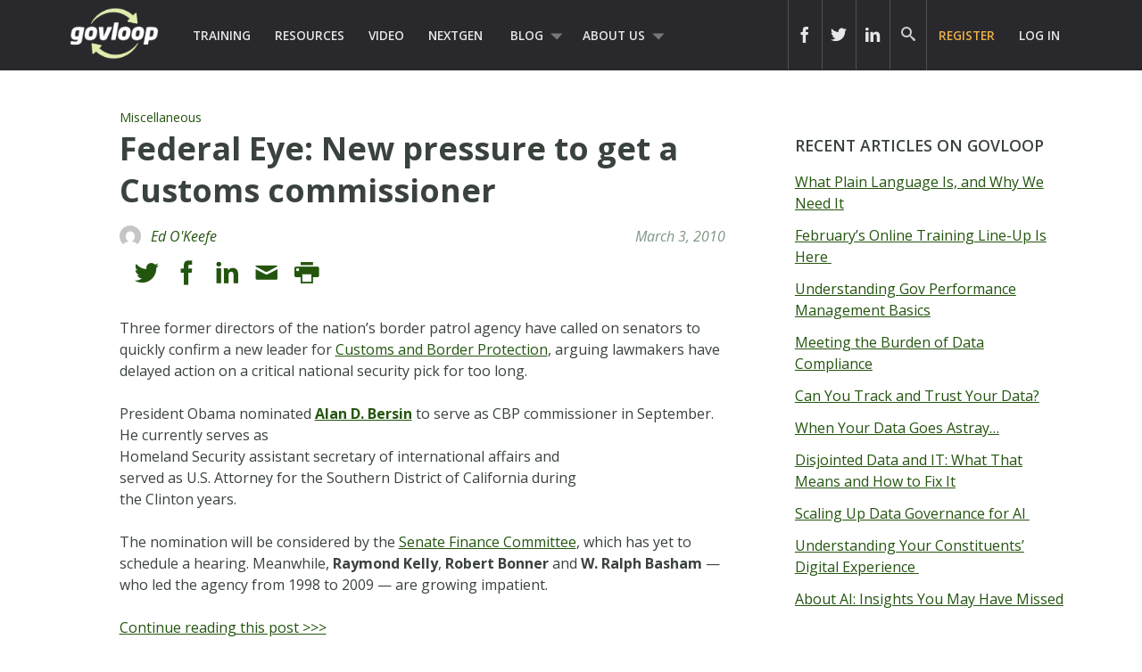

--- FILE ---
content_type: text/css
request_url: https://www.govloop.com/wp-content/themes/govloop-theme/dist/css/style.css?ver=0.1.18
body_size: 27087
content:
article,aside,details,figcaption,figure,footer,header,hgroup,main,nav,section,summary{display:block}audio,canvas,video{display:inline-block}audio:not([controls]){display:none;height:0}[hidden],template{display:none}html{font-family:sans-serif;-ms-text-size-adjust:100%;-webkit-text-size-adjust:100%}body{margin:0}a{background:transparent}a:focus{outline:thin dotted}a:active,a:hover{outline:0}h1{font-size:2em;margin:.67em 0}abbr[title]{border-bottom:1px dotted}.strong,b,strong{font-weight:700}.em,dfn,em{font-style:italic}hr{box-sizing:content-box;height:0}p{-epub-hyphens:auto}pre{margin:0}code,kbd,pre,samp{font-family:monospace,serif;font-size:1em}pre{white-space:pre-wrap}q{quotes:"“" "”" "‘" "’"}q.load-more-icon:before,q:after,q:before{content:"";content:none}.small,small,sub,sup{font-size:75%}sub,sup{line-height:0;position:relative;vertical-align:baseline}sup{top:-.5em}sub{bottom:-.25em}dl,menu,ol,ul{margin:1em 0}dd{margin:0}menu{padding:0 0 0 40px}ol,ul{list-style-type:none;padding:0}nav ol,nav ul{list-style:none;list-style-image:none}img{border:0}svg:not(:root){overflow:hidden}figure{margin:0}fieldset{border:1px solid silver;margin:0 2px;padding:.35em .625em .75em}legend{border:0;padding:0}button,input,select,textarea{font-family:inherit;font-size:100%;margin:0}button,input{line-height:normal}button,select{text-transform:none}button,html input[type=button],input[type=reset],input[type=submit]{-webkit-appearance:button;cursor:pointer}button[disabled],html input[disabled]{cursor:default}input[type=checkbox],input[type=radio]{box-sizing:border-box;padding:0}input[type=search]{-webkit-appearance:textfield;box-sizing:content-box}input[type=search]::-webkit-search-cancel-button,input[type=search]::-webkit-search-decoration{-webkit-appearance:none}button::-moz-focus-inner,input::-moz-focus-inner{border:0;padding:0}textarea{overflow:auto;vertical-align:top}table{border-collapse:collapse;border-spacing:0}*{box-sizing:border-box}.image-replacement,.ir{overflow:hidden;text-indent:100%;white-space:nowrap}.cf,.clearfix,.comment-respond,.widget,.widget_featuredp_widget li{zoom:1}.cf:after,.cf:before,.clearfix:after,.clearfix:before,.comment-respond:after,.comment-respond:before,.widget:after,.widget:before,.widget_featuredp_widget li:after,.widget_featuredp_widget li:before{content:"";display:table}.cf:after,.clearfix:after,.comment-respond:after,.widget:after,.widget_featuredp_widget li:after{clear:both}span.amp{font-family:Baskerville,Goudy Old Style,Palatino,Book Antiqua,serif!important;font-style:italic}@font-face{font-family:govloop;src:url(../fonts/govloop.eot?bpfs1b);src:url(../fonts/govloop.eot?bpfs1b#iefix) format("embedded-opentype"),url(../fonts/govloop.ttf?bpfs1b) format("truetype"),url(../fonts/govloop.woff?bpfs1b) format("woff"),url(../fonts/govloop.svg?bpfs1b#govloop) format("svg")}@font-face{font-family:ciutadella;src:url("../fonts/Ciutadella Rounded Medium.woff") format("woff")}@font-face{font-family:govloop;font-style:normal;font-weight:400;src:url([data-uri]) format("truetype"),url([data-uri]) format("woff")}.archived-training-carousel .slick-next:before,.archived-training-carousel .slick-prev:before,.gl-icon,.load-more-icon,[class*=" icon-"],[class^=icon-]{font-family:govloop;speak:none;font-feature-settings:normal;font-style:normal;font-variant:normal;font-weight:400;line-height:1;text-transform:none;-webkit-font-smoothing:antialiased;-moz-osx-font-smoothing:grayscale}#comments-title:after,#mobuddy-right-drawer .mobuddy-nav-menu .menu-item-has-children .icon:after,.article-roll-filter li a.active:after,.menu-item-has-children:after,.more-posts-btn:after{font-family:govloop}p{-webkit-hyphens:auto;hyphens:auto;-webkit-hyphenate-before:2;-webkit-hyphenate-after:3;hyphenate-lines:3;-ms-font-feature-settings:"liga","dlig";-o-font-feature-settings:"liga","dlig";font-feature-settings:"liga","dlig"}.icon-govloop:before{content:""}.icon-gl:before{content:""}.icon-active-arrow-up:before{content:""}.icon-active-arrow-right:before{content:""}.icon-active-arrow-left:before{content:""}.icon-active-arrow-down:before,.load-more-icon:before{content:""}.icon-arrow-right:before{content:""}.icon-arrow-left:before{content:""}.icon-yahoo:before{content:""}.icon-twitter:before{content:""}.icon-twitter2:before{content:""}.icon-linkdin:before{content:""}.icon-linkdin2:before{content:""}.icon-google-plus:before{content:""}.icon-googleplus:before{content:""}.icon-facebook:before{content:""}.icon-facebook2:before{content:""}.icon-comment:before{content:""}.icon-bubble:before{content:""}.icon-search:before{content:""}.icon-play:before{content:""}.icon-email:before{content:""}.icon-refresh:before{content:""}.icon-printer:before{content:""}.icon-spinner:before{content:""}.last-col{float:right;padding-right:0!important}@media(max-width:720px){.m-all{float:left;padding-right:.75em;padding-right:0!important;width:100%}.m-1of2{width:50%}.m-1of2,.m-1of3{float:left;padding-right:.75em}.m-1of3{width:33.33%}.m-2of3{width:66.66%}.m-1of4,.m-2of3{float:left;padding-right:.75em}.m-1of4{width:25%}.m-2of4{width:50%}.m-2of4,.m-3of4{float:left;padding-right:.75em}.m-3of4{width:75%}}@media(min-width:721px)and (max-width:1029px){.t-all{float:left;padding-right:.75em;padding-right:0;width:100%}.t-1of2{width:50%}.t-1of2,.t-1of3{float:left;padding-right:.75em}.t-1of3{width:33.33%}.t-2of3{width:66.66%}.t-1of4,.t-2of3{float:left;padding-right:.75em}.t-1of4{width:25%}.t-2of4{width:50%}.t-2of4,.t-3of4{float:left;padding-right:.75em}.t-3of4{width:75%}.t-1of5{width:20%}.t-1of5,.t-2of5{float:left;padding-right:.75em}.t-2of5{width:40%}.t-3of5{width:60%}.t-3of5,.t-4of5{float:left;padding-right:.75em}.t-4of5{width:80%}}@media(min-width:1030px){.d-all{float:left;padding-right:.75em;padding-right:0;width:100%}.d-1of2{width:50%}.d-1of2,.d-1of3{float:left;padding-right:.75em}.d-1of3{width:33.33%}.d-2of3{width:66.66%}.d-1of4,.d-2of3{float:left;padding-right:.75em}.d-1of4{width:25%}.d-2of4{width:50%}.d-2of4,.d-3of4{float:left;padding-right:.75em}.d-3of4{width:65%}.d-1of5{width:20%}.d-1of5,.d-2of5{float:left;padding-right:.75em}.d-2of5{width:40%}.d-3of5{width:60%}.d-3of5,.d-4of5{float:left;padding-right:.75em}.d-4of5{width:80%}.d-1of6{width:16.6666666667%}.d-1of6,.d-2of6{float:left;padding-right:.75em}.d-2of6{width:33.3333333333%}.d-3of6{width:50%}.d-3of6,.d-4of6{float:left;padding-right:.75em}.d-4of6{width:66.6666666667%}.d-5of6{width:83.3333333333%}.d-1of7,.d-5of6{float:left;padding-right:.75em}.d-1of7{width:14.2857142857%}.d-2of7{width:28.5714286%}.d-2of7,.d-3of7{float:left;padding-right:.75em}.d-3of7{width:42.8571429%}.d-4of7{width:57.1428572%}.d-4of7,.d-5of7{float:left;padding-right:.75em}.d-5of7{width:71.4285715%}.d-6of7{width:85.7142857%}.d-1of8,.d-6of7{float:left;padding-right:.75em}.d-1of8{width:12.5%}.d-1of9{width:11.1111111111%}.d-1of9,.d-2of9{float:left;padding-right:.75em}.d-2of9{width:22.2222222222%}.d-3of9{width:33.3333333333%}.d-3of9,.d-4of9{float:left;padding-right:.75em}.d-4of9{width:44.4444444444%}.d-5of9{width:55.5555555555%}.d-5of9,.d-6of9{float:left;padding-right:.75em}.d-6of9{width:66.6666666666%}.d-7of9{width:77.7777777777%}.d-1of10,.d-7of9{float:left;padding-right:.75em}.d-1of10{width:10%}.d-1of11{width:9.0909090909%}.d-1of11,.d-2of11{float:left;padding-right:.75em}.d-2of11{width:18.181818182%}.d-3of11{width:27.272727273%}.d-3of11,.d-4of11{float:left;padding-right:.75em}.d-4of11{width:36.363636364%}.d-5of11{width:45.454545455%}.d-5of11,.d-6of11{float:left;padding-right:.75em}.d-6of11{width:54.545454545%}.d-7of11{width:63.636363636%}.d-1of12,.d-7of11{float:left;padding-right:.75em}.d-1of12{width:8.33%}.d-2of12{width:16.66%}.d-2of12,.d-3of12{float:left;padding-right:.75em}.d-3of12{width:24.99%}.d-4of12{width:33.32%}.d-4of12,.d-5of12{float:left;padding-right:.75em}.d-5of12{width:41.65%}.d-6of12{width:49.98%}.d-1of13,.d-6of12{float:left;padding-right:.75em}.d-1of13{width:7.6923%}.d-2of13{width:15.3846}.d-2of13,.d-3of13{float:left;padding-right:.75em}.d-3of13{width:23.0769%}.d-4of13{width:30.7692%}.d-4of13,.d-5of13{float:left;padding-right:.75em}.d-5of13{width:38.4615%}.d-6of13{float:left;padding-right:.75em;width:46.1538%}}.slick-slider{box-sizing:border-box;-webkit-touch-callout:none;touch-action:pan-y;-webkit-user-select:none;-moz-user-select:none;user-select:none;-webkit-tap-highlight-color:rgba(0,0,0,0)}.slick-list,.slick-slider{display:block;position:relative}.slick-list{margin:0;overflow:hidden;padding:0}.slick-list:focus{outline:none}.slick-list.dragging{cursor:pointer;cursor:hand}.slick-slider .slick-list,.slick-slider .slick-track{transform:translateZ(0)}.slick-track{display:block;left:0;margin-left:auto;margin-right:auto;position:relative;top:0}.slick-track:after,.slick-track:before{content:"";display:table}.slick-track:after{clear:both}.slick-loading .slick-track{visibility:hidden}.slick-slide{display:none;float:left;height:100%;min-height:1px}[dir=rtl] .slick-slide{float:right}.slick-slide img{display:block}.slick-slide.slick-loading img{display:none}.slick-slide.dragging img{pointer-events:none}.slick-initialized .slick-slide{display:block}.slick-loading .slick-slide{visibility:hidden}.slick-vertical .slick-slide{border:1px solid transparent;display:block;height:auto}.slick-arrow.slick-hidden{display:none}.slick-loading .slick-list{background:#fff url(../../node_modules/slick-carousel/slick/ajax-loader.gif) 50% no-repeat}@font-face{font-family:slick;font-style:normal;font-weight:400;src:url(../../node_modules/slick-carousel/slick/fonts/slick.eot);src:url(../../node_modules/slick-carousel/slick/fonts/slick.eot?#iefix) format("embedded-opentype"),url(../../node_modules/slick-carousel/slick/fonts/slick.woff) format("woff"),url(../../node_modules/slick-carousel/slick/fonts/slick.ttf) format("truetype"),url(../../node_modules/slick-carousel/slick/fonts/slick.svg#slick) format("svg")}.slick-next,.slick-prev{border:none;cursor:pointer;display:block;font-size:0;height:20px;line-height:0px;padding:0;position:absolute;top:50%;transform:translateY(-50%);width:20px}.slick-next,.slick-next:focus,.slick-next:hover,.slick-prev,.slick-prev:focus,.slick-prev:hover{background:transparent;color:transparent;outline:none}.slick-next:focus:before,.slick-next:hover:before,.slick-prev:focus:before,.slick-prev:hover:before{opacity:1}.slick-next.slick-disabled:before,.slick-prev.slick-disabled:before{opacity:.25}.slick-next:before,.slick-prev:before{color:#fff;font-family:slick;font-size:20px;line-height:1;opacity:.75;-webkit-font-smoothing:antialiased;-moz-osx-font-smoothing:grayscale}.slick-prev{left:-25px}[dir=rtl] .slick-prev{left:auto;right:-25px}.slick-prev:before{content:"←"}[dir=rtl] .slick-prev:before{content:"→"}.slick-next{right:-25px}[dir=rtl] .slick-next{left:-25px;right:auto}.slick-next:before{content:"→"}[dir=rtl] .slick-next:before{content:"←"}.slick-dotted.slick-slider{margin-bottom:30px}.slick-dots{bottom:-25px;display:block;list-style:none;margin:0;padding:0;position:absolute;text-align:center;width:100%}.slick-dots li{display:inline-block;margin:0 5px;padding:0;position:relative}.slick-dots li,.slick-dots li button{cursor:pointer;height:20px;width:20px}.slick-dots li button{background:transparent;border:0;color:transparent;display:block;font-size:0;line-height:0px;outline:none;padding:5px}.slick-dots li button:focus,.slick-dots li button:hover{outline:none}.slick-dots li button:focus:before,.slick-dots li button:hover:before{opacity:1}.slick-dots li button:before{color:#000;content:"•";font-family:slick;font-size:6px;height:20px;left:0;line-height:20px;opacity:.25;position:absolute;text-align:center;top:0;width:20px;-webkit-font-smoothing:antialiased;-moz-osx-font-smoothing:grayscale}.slick-dots li.slick-active button:before{color:#000;opacity:.75}#mobuddy-header,body,html{min-width:320px}body{background-color:#fff;color:#3a423e;font-family:Open Sans,Helvetica Neue,Helvetica,Arial,sans-serif;font-size:100%;line-height:1.5}#container{background:#fff;overflow:hidden}img.avatar{border-radius:50%}.user-avatar-wrap{border-radius:50%;height:150px;max-width:150px;overflow:hidden}.user-avatar-wrap img{border-radius:0;height:100%}.carousel-nav{position:relative;width:100%}.archived-training-carousel .slick-next,.archived-training-carousel .slick-prev,.carousel-arrow{background:none;color:#84786f;font-size:3em;padding:1em .5em;position:absolute}.archived-training-carousel .slick-next:hover,.archived-training-carousel .slick-prev:hover,.carousel-arrow:hover{color:#635a53;cursor:pointer}.archived-training-carousel .icon-arrow-left.slick-next,.archived-training-carousel .icon-arrow-left.slick-prev,.carousel-arrow.icon-arrow-left{left:0}.archived-training-carousel .icon-arrow-right.slick-next,.archived-training-carousel .icon-arrow-right.slick-prev,.carousel-arrow.icon-arrow-right{right:0}.pagination-more{text-align:center}.article-thumb{float:left}.article-thumb img{height:200px;width:200px}.article-roll .entry-content{padding:1em 0 0}.article-roll .hentry header{padding:0 0 .5em 0}.article-roll .hentry .footer-category{margin:0 0 .5em 0}.article-roll .hentry footer{border-top:none}.topic a,a.topic{font-size:.9em;-webkit-text-decoration:none;text-decoration:none}.font-size-3{font-size:12pt!important;line-height:1.2!important}.logged-in .hide-at-login,.logged-in .widget_regup_widget{display:none}.logged-in.home .sidebar .widget_regup_widget+.widget{margin-top:-1.25em}.wrap{margin:0 auto;padding:0 .5em;width:96%}@media screen and (min-width:851px)and (max-width:1029px){.wrap{min-width:851px}}a,a:visited{color:#24550f}a:focus,a:hover,a:visited:focus,a:visited:hover{color:#132e08}a:link,a:visited:link{-webkit-tap-highlight-color:rgba(0,0,0,.3)}.h1,.h2,.h3,.h4,.h5,h1,h2,h3,h4,h5{font-weight:500;text-rendering:optimizelegibility}.h1 a,.h2 a,.h3 a,.h4 a,.h5 a,h1 a,h2 a,h3 a,h4 a,h5 a{-webkit-text-decoration:none;text-decoration:none}.h1,h1{font-size:2.25em;font-weight:800;line-height:1.333em}.h2,h2{font-size:1.5em;line-height:1.5em;margin-bottom:.375em}.h3,h3{font-size:1.125em}.h4,h4{font-size:1.1em;font-weight:700}.h5,h5{font-size:.846em;letter-spacing:2px;line-height:2.09em}.nav{border-bottom:0;margin:0}.nav li a{color:#fff;display:block;padding:.75em;-webkit-text-decoration:none;text-decoration:none}.nav li ul.children li a,.nav li ul.sub-menu li a{padding-left:30px}@media screen and (max-width:721px){#main{margin-top:0}}#content{margin-top:3em}.hentry{background-color:#fff;border-radius:3px;margin-bottom:2.5em}.hentry header{padding:.5em 0}.hentry footer{border-top:1px solid #f8f9fa;padding:1.5em 0}.hentry footer p{margin:0}.hentry footer .edit-post-link{margin:1.5em 0}.h2.entry-title a{color:#272626;font-weight:800}.h2.entry-title a:hover{color:#24550f}.footer-category a{-webkit-text-decoration:none;text-decoration:none}.entry-title,.page-title,.single-title{margin:0}@media screen and (max-width:721px){.entry-title,.page-title,.single-title{font-size:1.9em!important}}.byline{color:#7e9885;font-style:italic;margin:0}.entry-content{padding:1.5em 0 0}.entry-content p{margin:0 0 1.5em}.entry-content.entry-excerpt a{color:#3a423e;-webkit-text-decoration:none;text-decoration:none}.entry-content.entry-excerpt a:hover{color:#24550f}.entry-content table{border:1px solid #eaedf2;margin-bottom:1.5em;width:100%}.entry-content table caption{color:#7e9885;font-size:.75em;letter-spacing:1px;margin:0 0 7px;text-transform:uppercase}.entry-content tr{border-bottom:1px solid #eaedf2}.entry-content tr:nth-child(2n){background-color:#f8f9fa}.entry-content td{border-right:1px solid #eaedf2;padding:7px}.entry-content td:last-child{border-right:0}.entry-content th{background-color:#f8f9fa;border-bottom:1px solid #eaedf2;border-right:1px solid #eaedf2}.entry-content th:last-child{border-right:0}.entry-content blockquote{border-left:3px solid #efb043;color:#7a8878;font-style:italic;margin:0 0 1.5em .75em;padding:0 0 0 .75em}.entry-content dd{color:#787878;font-size:.9em;margin-bottom:1.5em;margin-left:0}.entry-content img{margin:0 0 1.5em 0}.entry-content .size-auto,.entry-content .size-full,.entry-content .size-large,.entry-content .size-medium,.entry-content .size-thumbnail,.entry-content img{height:auto;max-width:100%}.entry-content pre{background:#111;border-radius:3px;color:#f8f9fa;font-size:.9em;margin:0 0 1.5em;padding:1.5em}.wp-caption{background:#eee;max-width:100%;padding:5px}.wp-caption img{margin-bottom:0;max-width:100%;width:100%}.wp-caption p.wp-caption-text{font-size:.85em;margin:4px 0 7px;text-align:center}.tags{margin:0}.pagination,.wp-prev-next{margin:1.5em 0}.pagination{text-align:center}.pagination ul{background-color:#fff;border-radius:3px;clear:both;display:inline-block;padding:0;white-space:nowrap}.pagination li{border-right:1px solid #eaedf2;display:inline;float:left;margin:0;overflow:hidden;padding:0}.pagination a,.pagination li a,.pagination span{-webkit-text-decoration:none;text-decoration:none}.pagination a,.pagination span{color:#635a53;display:inline-block;font-size:1em;font-weight:400;line-height:1em;margin:0;min-width:1em;padding:0;padding:.75em}.pagination a.current,.pagination a:focus,.pagination a:hover,.pagination span.current,.pagination span:focus,.pagination span:hover{background-color:#635a53;color:#fff}.pagination .current{color:#3a423e;cursor:default}.pagination .current:focus,.pagination .current:hover{background-color:#fff;color:#3a423e}#latest-posts-wrap .pagination{margin-top:3.375em}.wp-prev-next .prev-link{float:left}.wp-prev-next .next-link{float:right}@media screen and (max-width:768px){#hellobar-pusher,#hellobar-wrapper{display:none!important}}@media screen and (min-width:783px){#menu-top-right .sub-menu{right:0}}#wp-admin-bar-wp-logo-external{display:none}.header{background-color:#29292d}.header #inner-header{display:none;font-size:.9em;position:relative}@media screen and (min-width:783px){.header #inner-header{display:block}}.menu-item-has-children{position:relative}.menu-item-has-children a{padding:1.45em 1.75em 1.45em .75em}.menu-item-has-children .sub-menu a{padding:15px 2em!important}.menu-item-has-children:after{color:#777;content:"";font-size:5.8px;position:absolute;right:.7em;top:45%}.menu-item-has-children .menu-item-has-children:after{color:#777;content:"";font-size:14px;right:1.5em!important;top:30%}#mobuddy-right-drawer{overflow-y:scroll}#mobuddy-right-drawer .mobuddy-nav-menu li a{padding-left:18px}#mobuddy-right-drawer .mobuddy-nav-menu .sub-menu li{padding-left:18px;padding-right:18px}#mobuddy-right-drawer .mobuddy-nav-menu .sub-menu li li{padding-left:18px}#mobuddy-right-drawer .mobuddy-nav-menu .menu-item-has-children{position:relative}#mobuddy-right-drawer .mobuddy-nav-menu .menu-item-has-children ul.sub-menu{display:none;float:left;margin:0!important}#mobuddy-right-drawer .mobuddy-nav-menu .menu-item-has-children .icon{color:#757575;padding:8px 16px;position:absolute;right:0;text-align:center;width:53px}#mobuddy-right-drawer .mobuddy-nav-menu .menu-item-has-children .icon:after{content:"";font-size:18.5px}#mobuddy-right-drawer .mobuddy-nav-menu .menu-item-has-children .icon.expanded:after{content:"";font-size:10px}#mobuddy-right-drawer .mobuddy-nav-menu .menu-item-has-children #mobuddy-right-drawer .mobuddy-nav-menu .menu-item-has-children:after,#mobuddy-right-drawer .mobuddy-nav-menu .menu-item-has-children:after{display:none}#logo{margin:.05em 0}#logo a{color:#fff}.menu-cta a{color:#efb043!important}form#desktopsearchform,form#mobilesearchform{float:right;position:relative}form#desktopsearchform p input,form#mobilesearchform p input{background:transparent;color:#fff;height:auto;line-height:1.5em;margin:0;padding:10px 15px 10px 15px}form#desktopsearchform p input:focus,form#mobilesearchform p input:focus{color:#fff}form#desktopsearchform p#header-search-input-wrap,form#mobilesearchform p#header-search-input-wrap{line-height:0;position:absolute;right:58px;top:0;width:0}form#desktopsearchform p#mobile-header-search-input-wrap,form#mobilesearchform p#mobile-header-search-input-wrap{float:left}form#desktopsearchform p#mobile-header-search-input-wrap input#s,form#mobilesearchform p#mobile-header-search-input-wrap input#s{border-radius:0;padding-left:18px;padding-right:18px;width:164px}@media screen and (min-width:783px){form#desktopsearchform p#header-search-input-wrap,form#mobilesearchform p#header-search-input-wrap{right:37px}}form#desktopsearchform a.desktop-header-search,form#mobilesearchform a.desktop-header-search{background-color:#29292d;border-left-color:rgba(88,88,91,.8);border-left-style:solid;border-left-width:1px;color:#ccc!important;float:right;font-size:1em;padding:1.8em .75em 1.7em;position:relative;-webkit-text-decoration:none;text-decoration:none}form#desktopsearchform a.desktop-header-search:hover,form#mobilesearchform a.desktop-header-search:hover{background:#333;color:#24550f!important}form#desktopsearchform a.mobile-header-search,form#mobilesearchform a.mobile-header-search{float:right}form#mobilesearchform{float:left;margin-left:18px}form#mobilesearchform .hidden-search-button{display:none}.bp-header-logged-in-user{background-color:#29292d;border-left-color:rgba(88,88,91,.8);border-left-style:solid;border-left-width:1px;display:inline;float:right;padding:.9em .8em;position:relative;z-index:11}.bp-header-logged-in-user .bp-login-widget-user-avatar{float:left;height:24px;margin-right:.4em;margin-top:0;max-width:24px}.bp-header-logged-in-user .bp-login-widget-user-link{float:right;padding-top:.1em}.bp-header-logged-in-user a{color:#7bbb6c;-webkit-text-decoration:none;text-decoration:none}.bp-header-logged-in-user a:hover{color:#7bbb6c}.bp-header-logged-in-user:hover{background:#333}#cus-head-profile{float:right;position:relative}@media only screen and (min-width:721px){#cus-head-profile .sub-menu{background-color:#3d3f3f;margin:0;min-width:150px;overflow:hidden;padding:0;position:absolute;right:0;visibility:hidden;width:100%;z-index:8999}#cus-head-profile .sub-menu li{min-width:55px;width:100%}#cus-head-profile .sub-menu li:hover{background:#333;color:#fff}#cus-head-profile .sub-menu a{color:#e6e7e8;display:block;font-size:.75em;font-weight:600;padding:15px 2em;text-transform:uppercase}#cus-head-profile .sub-menu:hover{height:auto;overflow:visible!important;top:100%;visibility:visible!important}}#cus-head-profile a{-webkit-text-decoration:none;text-decoration:none}.bp-header-logged-in-user{padding:1.1em .8em 1.4em}.bp-header-logged-in-user .bp-login-widget-user-avatar{height:32px;max-width:32px}.bp-header-logged-in-user .bp-login-widget-user-avatar img{height:100%;width:100%}@media only screen and (min-width:721px){.bp-header-logged-in-user:hover~.sub-menu{height:auto;overflow:visible!important;top:100%;visibility:visible!important}}.sub-header{display:block;min-height:100px}.sub-header h2{color:#fff;float:left;font-size:20px;font-weight:700;margin:0;padding:1.9em 1em 1em 0;text-transform:uppercase;width:25%}.sub-header h2 a,.sub-header h2 a:hover{color:#fff}.sub-header ul{color:#fff;margin:0;padding:2.1em 0 0 0;position:relative}.sub-header ul li{float:left;margin:0;padding:5px 0;position:relative}.sub-header ul li a{border:1px solid #24550f;-webkit-border-radius:2px;-moz-border-radius:2px;-ms-border-radius:2px;-o-border-radius:2px;color:#fff;padding:.2em .8em;position:relative;text-align:center;-webkit-text-decoration:none;text-decoration:none;-border-radius:2px;border-radius:2px;behavior:url(../js/PIE/PIE.htc);transition:all .1s ease-in-out}.sub-header ul li a.active,.sub-header ul li a:hover{background-color:#59884d;border:1px solid #fff;color:#fff;-webkit-text-decoration:none;text-decoration:none}@media screen and (min-width:1030px){.sub-header ul li{padding:5px}}@media screen and (max-width:900px){.sub-header ul li a span{display:none}}.post-type-archive-gl_resource .sub-header ul li a.active{background-color:#59884d}.post-type-archive-gl_training .sub-header ul li a.active{background-color:#5b6f7a}.head-social-links{float:right}.head-social-links .header-item{cursor:pointer;display:inline-block;padding:23px .75em 42px;transition:all .15s linear 0s}.head-social-links .header-item .menu{display:none}.head-social-links .header-item.open .icon,.head-social-links .header-item:hover .icon{color:#4f4f4f!important}.head-social-links .header-item.open ul.menu,.head-social-links .header-item:hover ul.menu{background-color:#fff;display:block;font-size:15px;list-style:none outside none;min-width:200px;position:absolute;right:0;top:100%;z-index:1090}.head-social-links .header-item.open ul.menu .menu-header,.head-social-links .header-item:hover ul.menu .menu-header{border-bottom:1px solid #e4e4e4;cursor:default;font-weight:700;margin-bottom:10px;padding:0 20px 10px}.head-social-links .header-item.open ul.menu .divider,.head-social-links .header-item:hover ul.menu .divider{background-color:#e4e4e4;height:1px;margin:10px}.head-social-links .header-item.open ul.menu li,.head-social-links .header-item:hover ul.menu li{display:block;margin:5px 0;text-align:left}.head-social-links .header-item.open ul.menu li a,.head-social-links .header-item:hover ul.menu li a{display:block;font-weight:400;padding:5px 20px}.head-social-links .header-right{float:right;right:0;transition:all .15s linear 0s}.head-social-links .header-right .header-right-social{display:block;font-size:0;text-align:right;vertical-align:middle}.head-social-links .header-right .header-right-social .icon{background-position:50%;background-repeat:no-repeat;color:#e6e7e8;display:inline-block;font-size:18px;height:30px;text-align:center;transition:all .15s linear 0s;width:33px}.head-social-links .header-right .header-right-social .icon:hover{color:#4f4f4f}.head-social-links .header-right .header-right-social .social-link{border-left:1px solid rgba(88,88,91,.8);display:inline-block;font-size:0;height:30px}.head-social-links .header-right .header-right-social .social-link .social-link-iframe-cont{top:0}.head-social-links .header-right .header-right-social .social-link:hover,.head-social-links .header-right .header-right-social .social-link:hover .icon{background:#333!important;color:#53884a!important}.head-social-links .header-right .header-right-social .social-link:hover .social-link-iframe-cont{transition:all .1s ease-in-out 0s}.head-social-links .header-right .header-right-social .social-link.social-link-facebook:hover .social-link-iframe-cont{margin-right:10px;padding-left:0;position:relative;width:50px}.head-social-links .header-right .header-right-social .social-link.social-link-twitter:hover .social-link-iframe-cont{margin-right:10px;padding-left:0;width:120px}.head-social-links .header-right .header-right-social .social-link.social-link-linkedin:hover .social-link-iframe-cont{margin-right:10px;padding-left:0;position:relative;width:65px}.head-social-links .header-right .header-right-social .social-link-iframe-cont{display:inline-block;height:30px;margin-right:0;overflow:hidden;position:relative;transition:all .1s ease-in-out 0s;vertical-align:middle;width:0}.head-social-links .header-right .header-right-social .fb_iframe_widget span{overflow:hidden}.head-social-links .header-right .header-right-share-buttons{display:none}.head-social-links .header-right-condensed-share-btns{opacity:0;transition:opacity .1s ease 0s;visibility:hidden}.footer{background-color:#29292d;clear:both;padding:1em 0 0 0}.footer,.footer a{color:#e6e7e8}.footer .menu{margin:0}.footer .menu li{float:left;position:relative}.footer .menu li a{color:#fff;display:block;font-size:.95em;padding:.95em;-webkit-text-decoration:none;text-decoration:none}.foot-logo{float:left;padding-top:2em}.foot-logo img{width:100%}@media screen and (max-width:600px){.foot-logo{display:none}}.foot-info{font-size:.725em}@media screen and (max-width:600px){.foot-info{text-align:center;width:100%}}#menu-footer-links.nav li{line-height:1.2em}#menu-footer-links.nav li a{color:#e6e7e8;padding:.5em}#menu-footer-links.nav li a:hover{color:#24550f}@media screen and (max-width:720px){#menu-footer-links.nav{margin:1em auto;text-align:center}#menu-footer-links.nav li{display:inline}#menu-footer-links.nav a{display:inline-block}}.foot-social-links a{color:#979699;font-size:1.5em;margin-left:.5em;-webkit-text-decoration:none;text-decoration:none}.foot-social-links a:last-child{margin-left:0}@media screen and (max-width:720px){.foot-social-links{margin:1em auto;text-align:center}.foot-social-links a{display:inline-block}}.subfoot{background-color:#635a53;clear:both;color:#a7a9ab;font-size:.9em;margin-top:1em;padding:.1em 0;width:100%}.copyright{font-size:1em;text-align:center}#menu-subfoot-menu.nav li{float:right}#menu-subfoot-menu.nav li a{color:#a7a9ab}#menu-subfoot-menu.nav li a:hover{color:#ccc}@media screen and (max-width:720px){#menu-subfoot-menu.nav{margin:1em auto;text-align:center}#menu-subfoot-menu.nav li{display:inline;float:none}#menu-subfoot-menu.nav a{display:inline-block}.sub-foot-nav{width:100%}}.sidebar{border-top:1px solid #eee;margin-top:2em}.sidebar .widget:first-child{margin-top:0}.sidebar .widget:first-child.widget_featuredp_widget{margin-top:2em}@media screen and (min-width:721px){.sidebar .widget:first-child.widget_featuredp_widget{border-top:1px solid #e4e4e4}}.widgettitle{font-weight:600;text-transform:uppercase}.widgettitle a{color:#3a423e}.no-widgets{background-color:#fff;border:1px solid #ccc;border-radius:2px;margin-bottom:1.5em;padding:1.5em;text-align:center}.member-widget .widgettitle,.widget_regup_widget .widgettitle{display:none}.member-widget .login-logo,.widget_regup_widget .login-logo{background:url(../images/login-logo-sm.png) no-repeat;height:55px;margin:0 auto 0 auto;width:120px}.member-widget p,.widget_regup_widget p{font-weight:600;text-align:center;text-transform:uppercase}.member-widget .member-signin,.member-widget .member-signup,.widget_regup_widget .member-signin,.widget_regup_widget .member-signup{color:#fff;font-size:1.1em;text-align:center;width:48%}.member-widget .member-signin:hover,.member-widget .member-signup:hover,.widget_regup_widget .member-signin:hover,.widget_regup_widget .member-signup:hover{color:#fff}.member-widget .member-signup,.widget_regup_widget .member-signup{float:left;margin-right:4%}@media screen and (min-width:481px)and (max-width:787px){.member-widget .member-signup,.widget_regup_widget .member-signup{padding:0 .25em}}.member-widget .member-signin,.widget_regup_widget .member-signin{background-color:#efb043;float:right}@media screen and (min-width:481px)and (max-width:787px){.member-widget .member-signin,.widget_regup_widget .member-signin{padding:0 .25em}}.member-widget .member-signin:hover,.widget_regup_widget .member-signin:hover{background-color:#eca222}.member-widget a,.widget_regup_widget a{-webkit-text-decoration:none;text-decoration:none}.member-widget .sign-in-with-icons,.widget_regup_widget .sign-in-with-icons{clear:both;display:block;margin-top:1em;text-align:center;width:100%}.member-widget .sign-in-with-icons a,.widget_regup_widget .sign-in-with-icons a{font-size:1.4em}.member-widget .sign-in-with-icons span,.widget_regup_widget .sign-in-with-icons span{font-size:.9em;margin-right:.8em;margin-top:0}.member-widget .member-action,.widget_regup_widget .member-action{clear:both;display:inline-block;margin:0;width:100%}@media screen and (min-width:721px){.member-widget .sign-in-with-icons,.widget_regup_widget .sign-in-with-icons{text-align:left}.member-widget .sign-in-with-icons span,.widget_regup_widget .sign-in-with-icons span{float:left}}.member-widget-title{color:#24550f;margin-bottom:0;text-align:center;text-transform:uppercase}.member-widget-title span{color:#efb043}.newsletter-widget,.widget_newsletter_widget{position:relative}.newsletter-widget input[type=email],.widget_newsletter_widget input[type=email]{line-height:1em;max-width:58%;width:auto}@media screen and (min-width:721px){.newsletter-widget input[type=email],.widget_newsletter_widget input[type=email]{float:left}}@media screen and (min-width:820px){.newsletter-widget input[type=email],.widget_newsletter_widget input[type=email]{max-width:63%}}@media screen and (min-width:900px){.newsletter-widget input[type=email],.widget_newsletter_widget input[type=email]{max-width:100%;width:73%}}@media screen and (max-width:720px){.newsletter-widget input[type=email],.widget_newsletter_widget input[type=email]{display:inline;margin-top:.8em;max-width:72%}}.newsletter-widget input[type=submit],.widget_newsletter_widget input[type=submit]{height:40px;line-height:40px;padding:0 12px}@media screen and (min-width:721px){.newsletter-widget input[type=submit],.widget_newsletter_widget input[type=submit]{float:right}}.newsletter-widget div.waiting,.widget_newsletter_widget div.waiting{background:url(/wp-admin/images/wpspin_light.gif) no-repeat;bottom:25px;display:none;height:16px;position:absolute;right:-16px;width:16px}.newsletter-widget p,.widget_newsletter_widget p{font-size:.9em}@media screen and (max-width:720px){.newsletter-widget,.widget_newsletter_widget{text-align:center}}.members-widget ul,.widget_bp_core_members_widget ul{text-align:center}.members-widget li,.widget_bp_core_members_widget li{-webkit-border-radius:50%;-moz-border-radius:50%;-ms-border-radius:50%;-o-border-radius:50%;display:inline-block;height:0;padding-bottom:16%;width:16%;-border-radius:50%;border-radius:50%;behavior:url(../js/PIE/PIE.htc);margin-right:5%;max-width:50px;overflow:hidden}.members-widget li:last-child,.widget_bp_core_members_widget li:last-child{margin-right:0}.members-widget li a,.widget_bp_core_members_widget li a{display:block;height:46px}.members-widget li a img,.widget_bp_core_members_widget li a img{height:100%;max-width:none;width:100%}.members-widget .user-avatar-wrap,.widget_bp_core_members_widget .user-avatar-wrap{max-width:48px}.members-widget .item-options,.members-widget .widgettitle,.widget_bp_core_members_widget .item-options,.widget_bp_core_members_widget .widgettitle{text-align:center}.members-widget .item,.widget_bp_core_members_widget .item{display:none}@media screen and (min-width:721px){.members-widget ul,.widget_bp_core_members_widget ul{text-align:left}.members-widget li,.widget_bp_core_members_widget li{float:left}.members-widget .item-options,.members-widget .widgettitle,.widget_bp_core_members_widget .item-options,.widget_bp_core_members_widget .widgettitle{text-align:left}}#members-list-options a{-webkit-text-decoration:none;text-decoration:none}.members-discussions .widgettitle,.widget_comments_widget .widgettitle,.widget_discussions_widget .widgettitle{text-align:center}.members-discussions li,.widget_comments_widget li,.widget_discussions_widget li{padding-left:3em;position:relative}.members-discussions li+li,.widget_comments_widget li+li,.widget_discussions_widget li+li{margin-top:-1em}.members-discussions .user-avatar-wrap,.widget_comments_widget .user-avatar-wrap,.widget_discussions_widget .user-avatar-wrap{float:left;height:34px;left:0;margin-right:1em;position:absolute;top:.4em;width:34px}.members-discussions .discussion-widget-info a,.widget_comments_widget .discussion-widget-info a,.widget_discussions_widget .discussion-widget-info a{-webkit-text-decoration:none;text-decoration:none}.members-discussions .discussion-widget-info span,.widget_comments_widget .discussion-widget-info span,.widget_discussions_widget .discussion-widget-info span{float:right;font-size:.8em}.members-discussions .discussion-widget-info h4,.widget_comments_widget .discussion-widget-info h4,.widget_discussions_widget .discussion-widget-info h4{color:#272626;font-weight:600;line-height:1.4em;margin:.3em 0 .8em 0;overflow:hidden;text-overflow:ellipsis;text-transform:capitalize;white-space:nowrap}.members-discussions .discussion-widget-info h4:hover,.widget_comments_widget .discussion-widget-info h4:hover,.widget_discussions_widget .discussion-widget-info h4:hover{color:#efb043}.members-discussions .discussion-user,.widget_comments_widget .discussion-user,.widget_discussions_widget .discussion-user{float:left;font-size:.9em}.members-discussions .discussion-snippet,.widget_comments_widget .discussion-snippet,.widget_discussions_widget .discussion-snippet{background:#f1f1f2;-webkit-border-radius:2px;-moz-border-radius:2px;-ms-border-radius:2px;-o-border-radius:2px;color:#272626;font-size:.8em;margin-bottom:3em;margin-top:.2em;padding:.1em 1.5em 1.1em 1.5em;position:relative;-border-radius:2px;border-radius:2px;behavior:url(../js/PIE/PIE.htc)}.members-discussions .discussion-snippet:after,.widget_comments_widget .discussion-snippet:after,.widget_discussions_widget .discussion-snippet:after{border-bottom:9px solid #f1f1f2;border-left:9px solid transparent;border-right:9px solid transparent;bottom:100%;content:"";display:block;height:0;left:5%;position:absolute;width:0}.members-discussions .discussion-snippet a,.widget_comments_widget .discussion-snippet a,.widget_discussions_widget .discussion-snippet a{-webkit-text-decoration:none;text-decoration:none}.members-discussions .discussion-snippet p,.widget_comments_widget .discussion-snippet p,.widget_discussions_widget .discussion-snippet p{-webkit-hyphens:auto;hyphens:auto;-ms-word-break:break-all;word-break:break-all;word-break:break-word}.members-discussions .topic,.widget_comments_widget .topic,.widget_discussions_widget .topic{clear:both;display:block;font-size:.9em;width:100%}.members-discussions .topic h4,.widget_comments_widget .topic h4,.widget_discussions_widget .topic h4{color:#272626;font-weight:600;line-height:1.4em;margin:.3em 0 .8em 0;overflow:hidden;text-overflow:ellipsis;text-transform:capitalize;white-space:nowrap}.members-discussions .topic h4:hover,.widget_comments_widget .topic h4:hover,.widget_discussions_widget .topic h4:hover{color:#efb043}@media screen and (min-width:721px){.members-discussions .widgettitle,.widget_comments_widget .widgettitle,.widget_discussions_widget .widgettitle{text-align:left}}.widget_comments_widget a{color:#272726}.widget_featuredp_widget{border-bottom:1px solid #e4e4e4;padding-bottom:1.5em!important}.widget_featuredp_widget a{color:#3a423e;-webkit-text-decoration:none;text-decoration:none}.widget_featuredp_widget a:hover{color:#eca222}.widget_featuredp_widget p{margin:0}.widget_featuredp_widget .topic a,.widget_featuredp_widget a.topic{color:#24550f}.widget_featuredp_widget .topic a:hover,.widget_featuredp_widget a.topic:hover{color:#17370a}.widget_featuredp_widget .widgettitle{color:#24550f}.widget_featuredp_widget li{margin-bottom:1em}.alert-error,.alert-help,.alert-info,.alert-success{border:1px solid;margin:10px;padding:5px 18px}.alert-help{background:#ebe16f;border-color:#e8dc59}.alert-info{background:#d5edf8;border-color:#bfe4f4}.alert-error{background:#fbe3e4;border-color:#f8cdce}.alert-success{background:#e6efc2;border-color:#deeaae}#submit,.accent-btn,.blue-btn,.btn,.comment-reply-link,.complementary-btn,.main-btn,.secondary-btn{border:0;color:#fff;cursor:pointer;display:inline-block;font-family:Open Sans,Helvetica Neue,Helvetica,Arial,sans-serif;font-size:.9em;font-size:1.2em;font-weight:400;line-height:2em;padding:0 .9em;position:relative;-webkit-text-decoration:none;text-decoration:none;transition:background-color .14s ease-in-out}#submit:focus,#submit:hover,.accent-btn:focus,.accent-btn:hover,.blue-btn:focus,.blue-btn:hover,.btn:focus,.btn:hover,.comment-reply-link:focus,.comment-reply-link:hover,.complementary-btn:focus,.complementary-btn:hover,.main-btn:focus,.main-btn:hover,.secondary-btn:focus,.secondary-btn:hover{color:#fff;-webkit-text-decoration:none;text-decoration:none}#submit:active,.accent-btn:active,.blue-btn:active,.btn:active,.comment-reply-link:active,.complementary-btn:active,.main-btn:active,.secondary-btn:active{top:1px}.blue-btn{background-color:#2980b9}.blue-btn:focus,.blue-btn:hover{background-color:#2574a8}.blue-btn:active{background-color:#2472a4}.btn{background-color:#24550f}.btn:focus,.btn:hover{background-color:#1d440c}.btn:active{background-color:#1b3f0b}a.btn,a.btn:hover{color:#fff}.complementary-btn{background-color:#6c808c}.complementary-btn:focus,.complementary-btn:hover{background-color:#637580}.complementary-btn:active{background-color:#61737e}.more-posts-btn{color:#fff;font-size:.9em;margin:0 auto;padding:.2em 2.4em .2em 1.7em;position:relative}.more-posts-btn:after{content:"";font-size:.7em;position:absolute;right:1.7em;top:.4em}.comment-reply-link,.main-btn{background-color:#24550f}.comment-reply-link:focus,.comment-reply-link:hover,.main-btn:focus,.main-btn:hover{background-color:#1d440c}.comment-reply-link:active,.main-btn:active{background-color:#1b3f0b}.secondary-btn{background-color:#635a53}.secondary-btn:focus,.secondary-btn:hover{background-color:#58504a}.secondary-btn:active{background-color:#554d47}#submit,.accent-btn{background-color:#efb043}#submit:focus,#submit:hover,.accent-btn:focus,.accent-btn:hover{background-color:#eda830}#submit:active,.accent-btn:active{background-color:#eda62c}.small-btn{font-size:.95em}#comments-title{border-bottom:1px solid #bcbdc0;font-size:1.1em;margin:0 0 2em 0;padding:.75em 0;position:relative}#comments-title:after{color:#fff;content:"";filter:dropshadow(color=#bcbdc0,offx=0,offy=1px);font-size:.47em;left:5%;position:absolute;text-shadow:0 1px 0 #bcbdc0;top:4.8em}#comments-title .icon-bubble{margin-right:.4em}.commentlist{list-style-type:none;margin:0}.comment{border-bottom:1px solid #f8f9fa;clear:both;overflow:hidden;padding:.5em 0;position:relative}.comment .comment-author{border:0;padding:7px}.comment .vcard{margin-left:60px}.comment .vcard cite.fn{font-style:normal;font-weight:700}.comment .vcard time{display:block;font-size:.9em;font-style:italic}.comment .vcard time a{color:#7e9885;-webkit-text-decoration:none;text-decoration:none}.comment .vcard time a:hover{-webkit-text-decoration:underline;text-decoration:underline}.comment .vcard .avatar{border:1px solid #e7e7e7;border-radius:50%;left:16px;position:absolute}.comment:last-child{margin-bottom:0}.comment .children{margin:0}.comment[class*=depth-]{margin-top:1.1em}.comment.depth-1,.comment:not(.depth-1){margin-left:0;margin-top:0}.comment:not(.depth-1){padding:1em}.comment.depth-2{overflow:visible;position:relative}.comment.depth-2:after{border-bottom:12px solid #f4f4f4;border-left:12px solid transparent;border-right:12px solid transparent;content:"";display:block;height:0;left:7%;position:absolute;top:-12px;width:0}.comment.odd{background-color:#f4f4f4;padding-right:1em}.comment.odd.depth-2{margin-left:2em}.comment.even{background:#fff}.comment.even.depth-2{margin-bottom:.6em;margin-left:1em}.comment_content p{font-size:1em;line-height:1.5em;margin:.7335em 1em 1.5em}.comment-reply-link{float:right;font-size:.9em;margin-bottom:1em}.comment-reply-link:focus,.comment-reply-link:hover{background:#17370a}.comment-edit-link{font-size:.9em;font-style:italic;margin:0 7px;-webkit-text-decoration:none;text-decoration:none}.comment-respond{border-top:1px solid #f8f9fa;padding:1.5em 0}#reply-title{margin:0}.logged-in-as{color:#7e9885;font-style:italic;margin:0}.logged-in-as a{color:#3a423e}.comment-form-comment{margin:1.5em 0 .75em}.form-allowed-tags{background-color:#f8f9fa;font-size:.9em;padding:1.5em}#submit{float:right;font-size:1em}#comment-form-title{margin:0 0 1.1em}#allowed_tags{margin:1.5em 10px .7335em 0}.nocomments{margin:0 20px 1.1em}.field,input[type=color],input[type=date],input[type=datetime-local],input[type=datetime],input[type=email],input[type=month],input[type=number],input[type=password],input[type=search],input[type=tel],input[type=text],input[type=time],input[type=url],input[type=week],select,textarea{background-color:#e6e7e8;border:0;box-shadow:none;color:#3a423e;display:block;font-size:.9em;height:40px;line-height:40px;margin-bottom:14px;max-width:400px;padding:0 12px;transition:background-color .24s ease-in-out;vertical-align:middle;width:100%}.field:active,.field:focus,input[type=color]:active,input[type=color]:focus,input[type=date]:active,input[type=date]:focus,input[type=datetime-local]:active,input[type=datetime-local]:focus,input[type=datetime]:active,input[type=datetime]:focus,input[type=email]:active,input[type=email]:focus,input[type=month]:active,input[type=month]:focus,input[type=number]:active,input[type=number]:focus,input[type=password]:active,input[type=password]:focus,input[type=search]:active,input[type=search]:focus,input[type=tel]:active,input[type=tel]:focus,input[type=text]:active,input[type=text]:focus,input[type=time]:active,input[type=time]:focus,input[type=url]:active,input[type=url]:focus,input[type=week]:active,input[type=week]:focus,select:active,select:focus,textarea:active,textarea:focus{background-color:#f7f8fa}.field.error,.field.is-invalid,input[type=color].error,input[type=color].is-invalid,input[type=date].error,input[type=date].is-invalid,input[type=datetime-local].error,input[type=datetime-local].is-invalid,input[type=datetime].error,input[type=datetime].is-invalid,input[type=email].error,input[type=email].is-invalid,input[type=month].error,input[type=month].is-invalid,input[type=number].error,input[type=number].is-invalid,input[type=password].error,input[type=password].is-invalid,input[type=search].error,input[type=search].is-invalid,input[type=tel].error,input[type=tel].is-invalid,input[type=text].error,input[type=text].is-invalid,input[type=time].error,input[type=time].is-invalid,input[type=url].error,input[type=url].is-invalid,input[type=week].error,input[type=week].is-invalid,select.error,select.is-invalid,textarea.error,textarea.is-invalid{background-color:#fff;background-image:url([data-uri]);background-position:99%;background-repeat:no-repeat;border-color:#fbe3e4;color:#fbe3e4;outline-color:#fbe3e4}.field.is-valid,.field.success,input[type=color].is-valid,input[type=color].success,input[type=date].is-valid,input[type=date].success,input[type=datetime-local].is-valid,input[type=datetime-local].success,input[type=datetime].is-valid,input[type=datetime].success,input[type=email].is-valid,input[type=email].success,input[type=month].is-valid,input[type=month].success,input[type=number].is-valid,input[type=number].success,input[type=password].is-valid,input[type=password].success,input[type=search].is-valid,input[type=search].success,input[type=tel].is-valid,input[type=tel].success,input[type=text].is-valid,input[type=text].success,input[type=time].is-valid,input[type=time].success,input[type=url].is-valid,input[type=url].success,input[type=week].is-valid,input[type=week].success,select.is-valid,select.success,textarea.is-valid,textarea.success{background-color:#fff;background-image:url([data-uri]);background-position:99%;background-repeat:no-repeat;border-color:#e6efc2;color:#e6efc2;outline-color:#e6efc2}.field.is-disabled,.field[disabled],input[type=color].is-disabled,input[type=color][disabled],input[type=date].is-disabled,input[type=date][disabled],input[type=datetime-local].is-disabled,input[type=datetime-local][disabled],input[type=datetime].is-disabled,input[type=datetime][disabled],input[type=email].is-disabled,input[type=email][disabled],input[type=month].is-disabled,input[type=month][disabled],input[type=number].is-disabled,input[type=number][disabled],input[type=password].is-disabled,input[type=password][disabled],input[type=search].is-disabled,input[type=search][disabled],input[type=tel].is-disabled,input[type=tel][disabled],input[type=text].is-disabled,input[type=text][disabled],input[type=time].is-disabled,input[type=time][disabled],input[type=url].is-disabled,input[type=url][disabled],input[type=week].is-disabled,input[type=week][disabled],select.is-disabled,select[disabled],textarea.is-disabled,textarea[disabled]{border-color:#cfcfcf;cursor:not-allowed;opacity:.6}.field.is-disabled:active,.field.is-disabled:focus,.field[disabled]:active,.field[disabled]:focus,input[type=color].is-disabled:active,input[type=color].is-disabled:focus,input[type=color][disabled]:active,input[type=color][disabled]:focus,input[type=date].is-disabled:active,input[type=date].is-disabled:focus,input[type=date][disabled]:active,input[type=date][disabled]:focus,input[type=datetime-local].is-disabled:active,input[type=datetime-local].is-disabled:focus,input[type=datetime-local][disabled]:active,input[type=datetime-local][disabled]:focus,input[type=datetime].is-disabled:active,input[type=datetime].is-disabled:focus,input[type=datetime][disabled]:active,input[type=datetime][disabled]:focus,input[type=email].is-disabled:active,input[type=email].is-disabled:focus,input[type=email][disabled]:active,input[type=email][disabled]:focus,input[type=month].is-disabled:active,input[type=month].is-disabled:focus,input[type=month][disabled]:active,input[type=month][disabled]:focus,input[type=number].is-disabled:active,input[type=number].is-disabled:focus,input[type=number][disabled]:active,input[type=number][disabled]:focus,input[type=password].is-disabled:active,input[type=password].is-disabled:focus,input[type=password][disabled]:active,input[type=password][disabled]:focus,input[type=search].is-disabled:active,input[type=search].is-disabled:focus,input[type=search][disabled]:active,input[type=search][disabled]:focus,input[type=tel].is-disabled:active,input[type=tel].is-disabled:focus,input[type=tel][disabled]:active,input[type=tel][disabled]:focus,input[type=text].is-disabled:active,input[type=text].is-disabled:focus,input[type=text][disabled]:active,input[type=text][disabled]:focus,input[type=time].is-disabled:active,input[type=time].is-disabled:focus,input[type=time][disabled]:active,input[type=time][disabled]:focus,input[type=url].is-disabled:active,input[type=url].is-disabled:focus,input[type=url][disabled]:active,input[type=url][disabled]:focus,input[type=week].is-disabled:active,input[type=week].is-disabled:focus,input[type=week][disabled]:active,input[type=week][disabled]:focus,select.is-disabled:active,select.is-disabled:focus,select[disabled]:active,select[disabled]:focus,textarea.is-disabled:active,textarea.is-disabled:focus,textarea[disabled]:active,textarea[disabled]:focus{background-color:#d5edf8}textarea{line-height:1.5em;max-width:100%;min-height:120px;padding:1em 1.2em}select{-webkit-appearance:none;background-image:url([data-uri]);background-position:93.5%;background-repeat:no-repeat}a.button,button,input[type=submit]{background-color:#24550f;border:none;color:#fff;padding:.4em .6em}a.button:hover,button:hover,input[type=submit]:hover{background:#efb043}body.register .logo img{margin:0}div#register-page .gl-crf-registration-fields-wrapper,div#register-page .register-section,div#register-page .security-question-section{background-color:#fff;border:1px solid #ddd;border-radius:3px;clear:both;float:none!important;font-weight:400;margin:0 auto 25px;max-width:400px;padding:24px;text-align:left;width:auto!important}body.register h1.page-title,body.register h2{margin:0 auto!important;max-width:400px;text-align:center}div#register-page p{font-size:15px;margin:10px auto 24px;max-width:400px;text-align:center}div#register-page .next-steps-form>div{margin-left:0}div#register-page .register-section h4,div#register-page .security-question-section h4{color:#555;font-size:21px;margin:0 0 15px}#buddypress .standard-form label,#buddypress .standard-form span.label{clear:left;color:#777;display:block;font-size:14px;font-weight:400;margin:5px 0 0}div#register-page #signup_form.standard-form div.submit input{font-size:20px;margin:0;padding:17px 22px}.standard-form#signup_form div div.error{background-color:#e41717;border-radius:3px;color:#fff;margin:0 0 10px 0;padding:6px;width:90%}.load-more{display:block;font-size:1em;padding-bottom:11px;padding-top:11px;text-transform:uppercase;width:100%}.load-more-icon{font-size:6px;margin-left:1em;position:absolute;top:24px}.loading-container{display:block;font-size:4em;text-align:center;width:100%}.loading-container-icon{display:inline-block;opacity:.75}.loading-container.loaded .loading-container-icon{display:none}#more-posts-container{position:relative}[class*=more-posts-].loading,[class^=more-posts-].loading{opacity:0;visibility:hidden}[class*=more-posts-],[class^=more-posts-]{opacity:1;transition:visibility .15s linear 0s,opacity .15s linear 50ms;visibility:visible}.popup{background:rgba(0,0,0,.75);display:none;height:100%;left:0;position:fixed;top:0;width:100%;z-index:5}.popup-inner{background:#fff;border-radius:3px;box-shadow:0 2px 6px #000;left:50%;max-width:580px;padding:40px;top:50%;transform:translate(-50%,-50%);width:90%}.popup-close,.popup-inner{position:absolute;text-align:center}.popup-close{background:rgba(0,0,0,.8);border-radius:1000px;color:#fff;display:inline-block;font-family:Arial,Sans-Serif;font-size:20px;height:30px;line-height:100%;padding-top:4px;right:0;top:0;transform:translate(50%,-50%);transition:all .25s ease;width:30px}.popup-close,.popup-close:hover{-webkit-text-decoration:none;text-decoration:none}.popup-close:hover{background:#000;transform:translate(50%,-50%) rotate(180deg)}.home .footer{margin-top:3em}@media screen and (min-width:530px)and (max-width:720px){.home #main .article-content-wrap{width:75%}}.home #content{margin-bottom:3em}.home .footer-tags{display:none}#home-main-band{background-size:30%;height:100%;margin-top:0;width:100%}#home-main-band .top-sec{height:100%;position:relative}#home-main-band .top-sec h3{border-bottom-color:#e1e2e3;border-bottom-style:solid;border-bottom-width:1px;font-size:.91em;font-weight:800;padding-bottom:.6em;text-align:center;text-transform:uppercase;width:100%}@media screen and (min-width:801px){#home-main-band{display:table}#home-main-band .wrap{height:100%}#home-main-band .top-sec{display:table-cell;vertical-align:top}}@media screen and (min-width:600px)and (max-width:800px){#home-main-band .top-sec{min-height:545px;padding:1em}}@media screen and (max-width:600px){#home-main-band{border-bottom:1px solid #eee}}#gl-header{color:#24550f;font-family:ciutadella;font-size:3.6em;font-weight:500;line-height:1.5;margin:1em 0 0 0;text-align:center;text-transform:none}@media screen and (max-width:1020px){#gl-header{line-height:.95}}#gl-subhead{color:#29292d;font-size:1.5em;line-height:1.75;margin:0 3.5em 0 3.5em;text-align:center}.featured{font-size:1.25em;font-weight:800;line-height:1.25;text-align:center;text-transform:uppercase}.navicons{margin:4em 0 4em 0;text-align:center}.navicons,.navicons p{-webkit-hyphens:none;hyphens:none}.navicons p{font-size:.85em;font-weight:400;letter-spacing:.02em;margin:0 auto;width:135px}.homepage-icon-header,.navicons p{color:#29292d}.hp-navicon{margin-bottom:4em}.brown{color:#84786f}.primary-identity{color:#29292d}.ltblue{color:#023ba2!important}.newgreen{color:#23550d!important}.red{color:#c5003a!important}.dkblue{color:#29282d!important}.glmagenta{color:#3c0e83!important}.glorange{color:#ff9400!important}img.img-grow{transform:scale(1);transition:.3s ease-in-out}img.img-grow:hover{filter:brightness(105%);transform:scale(1.1)}img.icon-grow{transform:scale(1);transition:.3s ease-in-out}img.icon-grow:hover{transform:scale(1.07)}.hp-navicon a.hplink.newgreen{word-spacing:100vw}#home-main-band-btm-bar{background-color:#eae7e4;display:none;font-size:.85em;font-weight:300;height:40px;text-align:center;text-transform:capitalize;width:100%}#home-main-band-btm-bar a{color:#fff;-webkit-text-decoration:none;text-decoration:none}@media screen and (min-width:600px){#home-main-band-btm-bar{display:block}}.featured-btm-bar,.resources-btm-bar,.trainings-btm-bar{padding:.4em 0}.featured-btm-bar{display:none}@media screen and (min-width:800px){.featured-btm-bar{display:block}}@media screen and (min-width:801px)and (max-width:1029px){.featured-btm-bar{float:left;padding-right:.75em;width:46.1538%}}.trainings-btm-bar{background:#729686}@media screen and (min-width:481px)and (max-width:800px){.trainings-btm-bar{float:left;width:50%}}@media screen and (min-width:801px)and (max-width:1029px){.trainings-btm-bar{float:left;padding-right:.75em;width:30.7692%}}.resources-btm-bar{background:#59884d}@media screen and (min-width:481px)and (max-width:800px){.resources-btm-bar{width:50%}}@media screen and (min-width:801px)and (max-width:1029px){.resources-btm-bar{float:left;padding-right:.75em;width:23.0769%}}.featured-sec{padding:2em 1em 0 0}@media screen and (min-width:600px)and (max-width:800px){.featured-sec{float:left;padding-right:.75em;padding-right:0;width:100%}}@media screen and (min-width:801px)and (max-width:1029px){.featured-sec{float:left;padding-right:.75em;width:46.1538%}}.resources-sec{background-color:#fff;padding:0 1em}@media screen and (max-width:600px){.resources-sec{border-top:1px solid #bbbdc0}}@media screen and (min-width:601px){.resources-sec{border-left:1px solid #bbbdc0;border-right:1px solid #bbbdc0}}@media screen and (min-width:601px)and (max-width:800px){.resources-sec{border-top:1px solid #bbbdc0;float:left;padding-right:.75em;width:50%}.resources-sec ul{margin-bottom:0}.resources-sec li:nth-child(4),.resources-sec li:nth-child(4)+li{display:none}}@media screen and (min-width:801px)and (max-width:1029px){.resources-sec{float:left;padding-right:.75em;width:23.0769%}}.resources-sec h3{color:#24550f}.resources-sec .resource-img{float:left;margin-right:5%;max-width:110px;padding-top:.32em;width:28%}.resources-sec .resource-img img{height:auto;width:100%}.resources-sec .resource-info{float:left;width:67%}.resources-sec a{-webkit-text-decoration:none;text-decoration:none}.resources-sec li{clear:both;display:inline-block;margin-bottom:1.2em;width:100%}.resources-sec li:nth-child(5),.resources-sec li:nth-child(5)+li{display:none}.front-trainings{clear:both;display:block}.article-roll-filter{border-bottom:1px solid #272626;margin-bottom:3em;width:100%}.article-roll-filter li{float:left;margin-right:1em}.article-roll-filter li a{color:#272626;float:left;padding:0 2em 1em;position:relative;-webkit-text-decoration:none;text-decoration:none}.article-roll-filter li a.active{color:#24550f}.article-roll-filter li a.active:after{bottom:-5px;color:#fff;content:"";filter:dropshadow(color=#272626,offx=0,offy=-1px);font-size:.6em;left:17%;position:absolute;text-shadow:0 -1px 0 #272626}.article-roll-filter li a:first-child{padding-left:0}@media screen and (min-width:320px){.article-roll-filter li{margin:0 0 0 3em}}.main-featured-item{width:100%}.main-featured-item .ft-item-desc{position:relative;top:-.4em;width:100%}.main-featured-item header{bottom:-.7em;margin:0 1.4em;max-width:91%;min-width:84%;position:absolute}@media screen and (min-width:801px){.main-featured-item{max-width:502px}}.featured-item{clear:both;display:block;float:left;margin-right:1em;position:relative}.featured-item.main-featured-item{float:none}.featured-item .ft-article-img-wrap{overflow:hidden;padding-top:0;position:relative}.featured-item .ft-article-img-wrap a:hover~header h2 a{color:#24550f}.featured-item .ft-article-img-wrap .print-action a{color:#24550f;font-size:.9em}@media screen and (max-width:800px){.featured-item .ft-article-img-wrap{max-height:400px}}.featured-item h2{font-size:1.15em;font-weight:600;line-height:1.4em;margin:0}.featured-item h2 a{color:#272626}.featured-item h2 a:hover{color:#24550f}.featured-item a{-webkit-text-decoration:none;text-decoration:none}.featured-item header{background:#fff;padding:.8em 1.8em .6em;z-index:1}.featured-item header p{font-size:.82em;margin:0 0 .2em 0}.featured-item section{background:#fff;margin:0;padding:.9em 3.2em 0;position:relative;width:100%}.featured-item .entry-content p{font-size:.8em;overflow:hidden;text-overflow:ellipsis;white-space:nowrap}.main-featured-carousel{position:relative}.main-featured-carousel .carousel-single-slide{box-sizing:border-box;display:table-cell;float:left;padding-right:2.25em;width:50%}.main-featured-carousel .carousel-single-slide article{width:100%}.main-featured-carousel header{margin:-.3em}.main-featured-carousel header p{background:#fff;margin:-2.8em -.8em 0;padding:.4em 1em;position:relative;z-index:1}.main-featured-carousel h2{margin-bottom:.4em;padding:0 .1em}.archived-training-carousel .main-featured-carousel .slick-next,.archived-training-carousel .main-featured-carousel .slick-prev,.main-featured-carousel .archived-training-carousel .slick-next,.main-featured-carousel .archived-training-carousel .slick-prev,.main-featured-carousel .carousel-arrow{top:5%}.main-featured-carousel .carousel-nav{position:absolute;top:5%;z-index:4}@media screen and (max-width:500px){.main-featured-carousel ul.slick-dots{left:0}.main-featured-carousel .carousel-nav{display:none}.main-featured-carousel .carousel-single-slide{padding-right:0}}@media screen and (max-width:800px){.archived-training-carousel .icon-arrow-left.slick-next,.archived-training-carousel .icon-arrow-left.slick-prev,.carousel-arrow.icon-arrow-left{left:-13%}.archived-training-carousel .icon-arrow-right.slick-next,.archived-training-carousel .icon-arrow-right.slick-prev,.carousel-arrow.icon-arrow-right{right:-6%}}@media screen and (min-width:801px){.archived-training-carousel .icon-arrow-left.slick-next,.archived-training-carousel .icon-arrow-left.slick-prev,.carousel-arrow.icon-arrow-left{left:-6.5%}.archived-training-carousel .icon-arrow-right.slick-next,.archived-training-carousel .icon-arrow-right.slick-prev,.carousel-arrow.icon-arrow-right{right:-3%}.main-featured-carousel ul.slick-dots{left:-12px}}#trending-posts-wrap{display:none}a.hplink{-webkit-text-decoration:none;text-decoration:none;transition:.5s}a.hplink:hover{color:#635a53!important}.archive .footer-category,.blog .footer-category{margin:0}.archive .article-header,.blog .article-header{padding-top:0}.archive .hentry,.blog .hentry{margin-bottom:2.5em}.archive .footer-tags,.blog .footer-tags{display:none}.archive #main,.blog #main{padding-top:1.7em}#insert-gl_community-post{margin-bottom:1em}.ft-article-img-wrap{padding-top:1.9em;position:relative}.ft-article-img-wrap img{height:auto;width:100%}.blog .gl_community .entry-title a,.home .gl_community .entry-title a,.post .entry-title a,.search .gl_community .entry-title a,.search .page .entry-title a,.search article .entry-title a{color:#272626;font-weight:800}.blog .gl_community .entry-title a:hover,.home .gl_community .entry-title a:hover,.post .entry-title a:hover,.search .gl_community .entry-title a:hover,.search .page .entry-title a:hover,.search article .entry-title a:hover{color:#24550f}.blog .gl_community .author,.home .gl_community .author,.post .author,.search .gl_community .author,.search .page .author,.search article .author{-webkit-text-decoration:none;text-decoration:none}.single .gl_community .article-header,.single .post .article-header{background:#fff;margin:-3em auto 0;padding:.6em 1em .5em;position:relative;width:90%;z-index:2}.single .gl_community .article-header a,.single .post .article-header a{-webkit-text-decoration:none;text-decoration:none}.single .footer-tags{float:left;margin-left:1.5em!important}.single .article-header .updated{float:right}.single .article-header .user-avatar-wrap{float:left;margin-right:.7em;max-height:24px;max-width:24px}.single .article-header .user-avatar-wrap img{height:24px;width:24px}.single .hentry footer{margin:auto;padding:1.2em 1em 1.8em;width:90%}.single .hentry footer a{-webkit-text-decoration:none;text-decoration:none}.single .hentry footer .tags-title{margin:0 .8em 0 0}.single .hentry footer .tags a{color:#efb043;font-size:.92em;font-weight:600;text-transform:capitalize}.single .hentry footer .tags a:hover{color:#eb9e19}.single .byline{padding-top:1em}.footer-author,.footer-published-date{float:left;margin-right:2em}.footer-author{display:inline-block}.footer-author .user-avatar-wrap{float:left;margin-right:.7em;max-height:24px;max-width:24px}.footer-author .user-avatar-wrap img{height:24px;width:24px}.footer-author a{color:#272626;-webkit-text-decoration:none;text-decoration:none}.footer-author span,.footer-comment-count{float:left}.footer-comment-count .icon-bubble{color:#24550f;margin-right:.4em}.tags{margin-bottom:1.5em!important;text-transform:capitalize}.tags a{margin-left:.4em;-webkit-text-decoration:none;text-decoration:none}#prev-next-article{background:#24550f;color:#fff;margin:2em 0 0 0;width:100%}#prev-next-article a{color:#fff;-webkit-text-decoration:none;text-decoration:none}#prev-next-article p{display:none;font-size:.85em;margin:0 0 .8em 0;width:75%}#prev-next-article .nav-article-next,#prev-next-article .nav-article-previous{min-height:99px;padding:1em 0;position:relative}#prev-next-article .nav-article-next a:hover .icon-arrow-left,#prev-next-article .nav-article-next a:hover .icon-arrow-right,#prev-next-article .nav-article-next a:hover .next-title,#prev-next-article .nav-article-next a:hover .previous-title,#prev-next-article .nav-article-previous a:hover .icon-arrow-left,#prev-next-article .nav-article-previous a:hover .icon-arrow-right,#prev-next-article .nav-article-previous a:hover .next-title,#prev-next-article .nav-article-previous a:hover .previous-title{color:#2c6b21}#prev-next-article .nav-article-next:hover,#prev-next-article .nav-article-previous:hover{background:#53884a}#prev-next-article .nav-article-next:hover:before,#prev-next-article .nav-article-previous:hover:before{background:#53884a;content:"";height:100%;position:absolute;top:0;width:100%}#prev-next-article .nav-article-previous{border-right:1px solid hsla(0,0%,100%,.5);float:left;min-height:6.2em;padding-right:1em}#prev-next-article .nav-article-previous p{float:left}#prev-next-article .nav-article-previous:hover:before{right:100%}#prev-next-article .nav-article-next{float:right;padding-left:1em;text-align:right}#prev-next-article .nav-article-next p{float:right}#prev-next-article .nav-article-next:hover:before{left:100%}#prev-next-article .next-title,#prev-next-article .previous-title{font-size:.92em;font-weight:600;margin:.8em 0 0 0}#prev-next-article .next-title{float:right}#prev-next-article .previous-title{float:left}#prev-next-article .icon-arrow-left,#prev-next-article .icon-arrow-right{font-size:3em;margin-top:.24em}#prev-next-article .icon-arrow-left{float:left;margin-right:.3em}#prev-next-article .icon-arrow-right{float:right;margin-left:.3em}@media screen and (max-width:584px){#prev-next-article .next-title,#prev-next-article .previous-title{display:block;margin-top:1.7em;width:auto}}@media screen and (min-width:585px){#prev-next-article p{display:block}}.post-article{position:relative}.post-article .entry-content{margin:auto;padding:1.5em 1em .5em;width:90%}.post-article .entry-content ul{margin-left:.75em!important;padding-left:1em!important;text-indent:-1.5em!important}.post-article .entry-content ul li{margin-bottom:.3em!important}.post-article .entry-content ol li{margin-bottom:.5em;margin-left:1em;text-indent:-1em}#article-social-bar-share{bottom:0;font-style:normal;position:relative;z-index:1}.article-header #article-social-bar-share{max-width:75%}#article-social-bar-share a{display:inline-block;font-size:1.7em;margin-right:.5em;-webkit-text-decoration:none;text-decoration:none}.share-popup #article-social-bar-share a{font-size:3em;margin-top:0}#article-social-bar-share .share-count{border-right:1px solid;color:#6a9f5d;display:inline-block;font-size:.8em;margin-right:.5em;padding-right:.5em;text-align:center}#article-social-bar-share .share-count strong{display:block;font-size:1.2em;line-height:1}.article-extend{margin:auto;padding:0 1em;width:90%}#related-content{margin-bottom:3em}#related-content h3{font-size:.92em;font-weight:900!important}#related-content ul{display:table}#related-content ul li{display:table-cell}#related-content ul li:hover h4{color:#24550f}#related-content .related-thumbnail img{height:auto;width:100%}#related-content a{-webkit-text-decoration:none;text-decoration:none}#related-content h4{color:#272626;font-weight:400;margin:0}#related-content .topic{font-size:.82em;text-transform:uppercase}@media screen and (max-width:480px){#related-content ul{display:block}#related-content ul li{display:block;float:none;margin-bottom:1.5em;width:100%}}.related-posts li{float:left;margin-right:5%;width:30%}.related-posts li:last-child{float:right;margin-right:0}.comments-heading{display:none}.entry-content ul{list-style:disc none outside;list-style:initial;list-style-position:inside}.entry-content ol{list-style:decimal;list-style-position:inside}body.page .footer{margin-top:0}.page-byline .author{float:right}.search-results .post-type{margin-bottom:.4em}.search-results .post-type .post-type-title{background:#e6e7e8;border-radius:3px;font-size:.9em;padding:.2em .5em}.search-results .article-footer{clear:both}.search-results .article-thumb{min-height:20%;min-width:20%}@media screen and (max-width:768px){.search-results .article-thumb{display:block;float:none;max-width:125px}}#post-not-found .search{border-bottom:1px solid #eaedf2;margin-bottom:3em;padding-bottom:3em}#post-not-found .search .searchform label{display:none;line-height:40px;margin-right:.5em;vertical-align:top}#post-not-found .search .searchform #s{display:inline-block;height:49px;max-width:none;vertical-align:top;width:100%}#post-not-found .search .searchform #searchsubmit{font-size:1.2em;line-height:49px;padding:0 .8em;vertical-align:top}#post-not-found .article-404-thumb{float:none;margin:0 auto;max-width:none;min-width:none;text-align:center;width:70%}#post-not-found .content-404-sec{float:none;width:100%;zoom:1}#post-not-found .content-404-sec:after,#post-not-found .content-404-sec:before{content:"";display:table}#post-not-found .content-404-sec:after{clear:both}#post-not-found .content-404-sec h1{margin-bottom:0;margin-top:0}#post-not-found .content-404-sec h2{font-size:1.4em;font-weight:800;margin-top:0;text-transform:uppercase}#post-not-found .featured-404-sec{zoom:1}#post-not-found .featured-404-sec:after,#post-not-found .featured-404-sec:before{content:"";display:table}#post-not-found .featured-404-sec:after{clear:both}#post-not-found .featured-404-sec #related-content li{margin-bottom:1.5em;margin-right:7%;width:28%}#post-not-found .featured-404-sec #related-content li:last-child{float:left}#post-not-found .featured-404-sec #related-content li:nth-of-type(3n+1){clear:both;margin-left:0}#post-not-found .featured-404-sec #related-content li:nth-of-type(3n+0){margin-right:0}#post-not-found .featured-404-sec #related-content .related-thumbnail img{margin-bottom:.5em}#post-not-found .featured-404-sec #related-content .realted-title{font-size:1em}@media screen and (max-width:480px){#post-not-found .featured-404-sec #related-content ul{display:block}#post-not-found .featured-404-sec #related-content ul li{display:block;float:none;margin-bottom:1.5em;width:100%}}.resources-header{background:#24550f}.resources-header ul{display:none}@media screen and (max-width:532px){.resources-header h2{text-align:center;width:100%}}.resources-sidebar{background:#fff;display:none;float:left;margin:0;width:25%}.resources-sidebar ul{margin:0;padding:2em 1em 3em 0;position:relative;width:100%}.resources-sidebar ul li{background:#fff;font-size:1em;margin:0;padding:.4em 0 .6em 0}.resources-sidebar ul li:last-child a{border-bottom:0 dashed #ccc!important}.resources-sidebar ul a{border-bottom:1px dashed #e9e9e9;color:#222;display:block;margin:0;padding:0 1em .8em 0;position:relative;-webkit-text-decoration:none;text-decoration:none}.resources-sidebar ul a.active:after{color:#fff;content:"";font-family:govloop;font-size:25px;position:absolute;right:-1.12em;text-shadow:1px 0 #ccc;top:-.3em;z-index:9}.resources-sidebar ul a:hover{color:#24550f}@media screen and (min-width:532px){.resources-sidebar{display:table-cell;float:none;vertical-align:top}}.resources-list{background:#f8f9fa;float:right;min-height:450px;padding:3em 2em 2em 2em;width:100%}.resources-list .resource-container .resource-img{display:block;float:left;height:auto;margin:.5em 3% .3em 0;width:30%}.resources-list .resource-container .resource-img img{height:auto;width:100%}.resources-list .resource-container .resource-info{float:right;width:63%}.resources-list .resource-desc{font-size:.9em}@media screen and (min-width:530px){.resources-list{border-left:1px solid #ccc;display:table-cell;float:none;vertical-align:top;width:75%}}.resources-area{display:block;float:left;position:relative}.resources-area,.resources-area:after{background:#f8f9fa;height:100%;width:100%}.resources-area:after{content:"";left:100%;position:absolute;top:0;z-index:9}@media screen and (max-width:530px){.resources-area{background:#fff}.resources-area:before{background:#f8f9fa;content:"";height:100%;position:absolute;right:100%;top:0;width:100%;z-index:9}.resources-area .resources-list{border-left:none}}@media screen and (min-width:532px){.resources-area{display:table}}.resource-info .topic{line-height:1em}.resource-info .topic a,.resource-info a.topic{font-size:.69em;margin-bottom:0;text-transform:uppercase}.resource-info .resource-title,.resource-info a.resource-title{clear:left;color:#000;display:block;font-size:.92em;line-height:1.35em;margin-top:.1em}.resources-inner-wrap{display:table}.resources-inner-wrap .resource-container{display:table-cell;float:left;margin-bottom:2em;min-height:50px;width:100%}.resources-inner-wrap .resource-container a{-webkit-text-decoration:none;text-decoration:none}@media screen and (min-width:801px){.resources-inner-wrap .resource-container{margin-right:6.5%;width:29%}.resources-inner-wrap .resource-container:nth-child(3n+3){clear:right;margin-right:0}.resources-inner-wrap .resource-container:nth-child(3n+1){clear:left}}@media screen and (min-width:601px)and (max-width:800px){.resources-inner-wrap .resource-container{margin-right:6%;width:44%}.resources-inner-wrap .resource-container:nth-child(2n+2){clear:right;margin-right:0}.resources-inner-wrap .resource-container:nth-child(odd){clear:left}}.single-gl_resource #resource-side #article-social-bar,.single-gl_training #resource-side #article-social-bar{margin-top:35px;max-width:100%;position:static}.single-gl_resource #resource-side #article-social-bar a,.single-gl_training #resource-side #article-social-bar a{display:inline-block}#resource-side{padding-top:1em;position:relative;text-align:center}#resource-side #article-social-bar{max-width:100px;position:relative;width:100%}#resource-side .ft-article-img-wrap{display:block;margin:auto;max-width:225px}@media screen and (min-width:721px){#resource-side{text-align:left}#resource-side .download-resrouce{margin:10px auto auto auto;text-align:center;width:100%}}#resource-main{padding-left:1em}#resource-main .user-avatar-wrap{height:auto}#resource-main .post-article .entry-content{padding:1.5em 0 .5em;width:100%}#additional-resources{background:#f1f1f2;padding:1em 0 2em 0;position:relative;width:100%}#additional-resources ul li{float:left;padding:0 1em;text-align:center;width:50%}#additional-resources a{color:#272626;-webkit-text-decoration:none;text-decoration:none}#additional-resources a:hover{color:#24550f}@media screen and (max-width:481px){#additional-resources ul li{margin-bottom:1em}#additional-resources ul li:nth-child(5),#additional-resources ul li:nth-child(5)+li{display:none}}@media screen and (min-width:481px)and (max-width:720px){#additional-resources ul li{width:33%}#additional-resources ul li:nth-child(4),#additional-resources ul li:nth-child(4)+li{display:none}}@media screen and (min-width:721px)and (max-width:1030px){#additional-resources ul li{width:25%}#additional-resources ul li:nth-child(5),#additional-resources ul li:nth-child(5)+li{display:none}}@media screen and (min-width:1031px){#additional-resources ul li{width:20%}#additional-resources ul li:nth-child(6),#additional-resources ul li:nth-child(6)+li{display:none}}.resource-sponsors{position:relative;width:100%}.resource-sponsors ul li{float:left;padding:0 1em;width:33%}.single-resource-inner .hentry .article-footer{padding:1.5em 0;width:100%}@media screen and (max-width:1029px){.single-resource-inner .sidebar{display:none}}.videos-header{background:#24550f}.videos-header ul{display:none}@media screen and (max-width:532px){.videos-header h2{text-align:center;width:100%}}.videos-sidebar{background:#fff;display:none;float:left;margin:0;width:25%}.videos-sidebar ul{margin:0;padding:2em 1em 3em 0;position:relative;width:100%}.videos-sidebar ul li{background:#fff;font-size:1em;margin:0;padding:.4em 0 .6em 0}.videos-sidebar ul li:last-child a{border-bottom:0 dashed #ccc!important}.videos-sidebar ul a{border-bottom:1px dashed #e9e9e9;color:#222;display:block;margin:0;padding:0 1em .8em 0;position:relative;-webkit-text-decoration:none;text-decoration:none}.videos-sidebar ul a.active:after{color:#fff;content:"";font-family:govloop;font-size:25px;position:absolute;right:-1.12em;text-shadow:1px 0 #ccc;top:-.3em;z-index:9}.videos-sidebar ul a:hover{color:#24550f}@media screen and (min-width:532px){.videos-sidebar{display:table-cell;float:none;vertical-align:top}}.videos-list{background:#f8f9fa;float:right;min-height:450px;padding:3em 2em 2em 2em;width:100%}.videos-list .video-container .video-img{display:block;float:left;height:auto;margin:.5em 3% .3em 0;width:30%}.videos-list .video-container .video-img img{height:auto;width:100%}.videos-list .video-container .video-info{float:right;width:63%}.videos-list .video-desc{font-size:.9em}@media screen and (min-width:530px){.videos-list{border-left:1px solid #ccc;display:table-cell;float:none;vertical-align:top;width:75%}}.videos-area{display:block;float:left;position:relative}.videos-area,.videos-area:after{background:#f8f9fa;height:100%;width:100%}.videos-area:after{content:"";left:100%;position:absolute;top:0;z-index:9}@media screen and (max-width:530px){.videos-area{background:#fff}.videos-area:before{background:#f8f9fa;content:"";height:100%;position:absolute;right:100%;top:0;width:100%;z-index:9}.videos-area .videos-list{border-left:none}}@media screen and (min-width:532px){.videos-area{display:table}}.video-info .topic{line-height:1em}.video-info .topic a,.video-info a.topic{font-size:.69em;margin-bottom:0;text-transform:uppercase}.video-info .video-title,.video-info a.video-title{clear:left;color:#000;display:block;font-size:.92em;line-height:1.35em;margin-top:.1em}.videos-inner-wrap{display:table}.videos-inner-wrap .video-container{display:table-cell;float:left;margin-bottom:2em;min-height:50px;width:100%}.videos-inner-wrap .video-container a{-webkit-text-decoration:none;text-decoration:none}@media screen and (min-width:801px){.videos-inner-wrap .video-container{margin-right:6.5%;width:29%}.videos-inner-wrap .video-container:nth-child(3n+3){clear:right;margin-right:0}.videos-inner-wrap .video-container:nth-child(3n+1){clear:left}}@media screen and (min-width:601px)and (max-width:800px){.videos-inner-wrap .video-container{margin-right:6%;width:44%}.videos-inner-wrap .video-container:nth-child(2n+2){clear:right;margin-right:0}.videos-inner-wrap .video-container:nth-child(odd){clear:left}}.single-gl_training #video-side #article-social-bar,.single-gl_videos #video-side #article-social-bar{margin-top:35px;max-width:100%;position:static}.single-gl_training #video-side #article-social-bar a,.single-gl_videos #video-side #article-social-bar a{display:inline-block}#video-side{padding-top:1em;position:relative;text-align:center}#video-side #article-social-bar{max-width:100px;position:relative;width:100%}#video-side .ft-article-img-wrap{display:block;margin:auto;max-width:225px}@media screen and (min-width:721px){#video-side{text-align:left}#video-side .download-video{margin:10px auto auto auto;text-align:center;width:100%}}#video-main{padding-left:1em}#video-main .user-avatar-wrap{height:auto}#video-main .post-article .entry-content{padding:1.5em 0 .5em;width:100%}#additional-videos{background:#f1f1f2;padding:1em 0 2em 0;position:relative;width:100%}#additional-videos ul li{float:left;padding:0 1em;text-align:center;width:50%}#additional-videos a{color:#272626;-webkit-text-decoration:none;text-decoration:none}#additional-videos a:hover{color:#24550f}@media screen and (max-width:481px){#additional-videos ul li{margin-bottom:1em}#additional-videos ul li:nth-child(5),#additional-videos ul li:nth-child(5)+li{display:none}}@media screen and (min-width:481px)and (max-width:720px){#additional-videos ul li{width:33%}#additional-videos ul li:nth-child(4),#additional-videos ul li:nth-child(4)+li{display:none}}@media screen and (min-width:721px)and (max-width:1030px){#additional-videos ul li{width:25%}#additional-videos ul li:nth-child(5),#additional-videos ul li:nth-child(5)+li{display:none}}@media screen and (min-width:1031px){#additional-videos ul li{width:20%}#additional-videos ul li:nth-child(6),#additional-videos ul li:nth-child(6)+li{display:none}}.video-sponsors{position:relative;width:100%}.video-sponsors ul li{float:left;padding:0 1em;width:33%}.single-video-inner .hentry .article-footer{padding:1.5em 0;width:100%}@media screen and (max-width:1029px){.single-video-inner .sidebar{display:none}}.trainings-section{background-color:#fff;color:#6c808c;overflow:auto}.trainings-section div.trainings,.trainings-section ul.trainings{margin:0;padding:0}.trainings-section div.trainings div.training,.trainings-section div.trainings li.training,.trainings-section ul.trainings div.training,.trainings-section ul.trainings li.training{display:inline-block;margin-bottom:1.2em}.trainings-section div.trainings div.training p,.trainings-section div.trainings li.training p,.trainings-section ul.trainings div.training p,.trainings-section ul.trainings li.training p{margin:0}.trainings-section div.trainings div.training a,.trainings-section div.trainings li.training a,.trainings-section ul.trainings div.training a,.trainings-section ul.trainings li.training a{color:#407291;-webkit-text-decoration:none;text-decoration:none}.trainings-section div.trainings div.training .training-date,.trainings-section div.trainings li.training .training-date,.trainings-section ul.trainings div.training .training-date,.trainings-section ul.trainings li.training .training-date{border:1px solid;float:left;margin:0 15px 0 0;max-width:78px;min-height:70px;min-width:47px;padding:10px;text-align:center;width:100%}.trainings-section div.trainings div.training .training-image,.trainings-section div.trainings li.training .training-image,.trainings-section ul.trainings div.training .training-image,.trainings-section ul.trainings li.training .training-image{float:left;margin:0 3% 5px 0}.trainings-section div.trainings div.training .training-category,.trainings-section div.trainings li.training .training-category,.trainings-section ul.trainings div.training .training-category,.trainings-section ul.trainings li.training .training-category{line-height:.2em;margin-bottom:7px}.trainings-section div.trainings div.training .training-category a,.trainings-section div.trainings li.training .training-category a,.trainings-section ul.trainings div.training .training-category a,.trainings-section ul.trainings li.training .training-category a{color:#97cbcc;font-size:.55em;font-weight:500;text-transform:uppercase;white-space:nowrap}.trainings-section div.trainings div.training .training-title,.trainings-section div.trainings li.training .training-title,.trainings-section ul.trainings div.training .training-title,.trainings-section ul.trainings li.training .training-title{line-height:1.4em}.trainings-section div.trainings div.training .training-title a,.trainings-section div.trainings li.training .training-title a,.trainings-section ul.trainings div.training .training-title a,.trainings-section ul.trainings li.training .training-title a{font-size:.92em}.trainings-section div.trainings div.training .training-type,.trainings-section div.trainings li.training .training-type,.trainings-section ul.trainings div.training .training-type,.trainings-section ul.trainings li.training .training-type{color:#97cbcc;font-size:.55em;font-weight:500;margin-bottom:5px;text-align:right;text-transform:uppercase;white-space:nowrap}.trainings-section div.trainings div.training .register-btn,.trainings-section div.trainings li.training .register-btn,.trainings-section ul.trainings div.training .register-btn,.trainings-section ul.trainings li.training .register-btn{clear:both;color:#fff;float:right;font-size:.8em;text-transform:uppercase}.trainings-section div.trainings div.training .register-btn:hover,.trainings-section div.trainings li.training .register-btn:hover,.trainings-section ul.trainings div.training .register-btn:hover,.trainings-section ul.trainings li.training .register-btn:hover{background:#efb043;color:#fff}.trainings-section div.trainings.list li.training,.trainings-section ul.trainings.list li.training{clear:both;width:100%}.trainings-section div.trainings.grid,.trainings-section ul.trainings.grid{overflow:auto}.trainings-section div.trainings.grid div.training,.trainings-section div.trainings.grid li.training,.trainings-section ul.trainings.grid div.training,.trainings-section ul.trainings.grid li.training{min-height:140px;padding-right:50px}body.home-page .trainings-section{padding:2em 16px 0 16px}body.home-page .trainings-section ul.trainings li.training .training-title{padding-right:10px}@media screen and (min-width:481px)and (max-width:800px){body.home-page .trainings-section ul.trainings li.training .training-title{width:100%}}@media screen and (min-width:801px)and (max-width:1029px){body.home-page .trainings-section ul.trainings li.training .training-title{float:right}}body.home-page .trainings-section ul.trainings li.training .training-registration{clear:both;float:none;margin-top:.5em;width:100%}@media screen and (max-width:600px){body.home-page .trainings-section li:nth-child(5),body.home-page .trainings-section li:nth-child(5)+li{display:none}}@media screen and (min-width:601px){body.home-page .trainings-section{border-left:1px solid #bbbdc0}}@media screen and (min-width:600px)and (max-width:800px){body.home-page .trainings-section{border-top:1px solid #bbbdc0;float:left;padding-right:.75em;width:50%}body.home-page .trainings-section li:nth-child(6),body.home-page .trainings-section li:nth-child(6)+li{display:none}}@media screen and (min-width:600px)and (max-width:1030px){body.home-page .trainings-section .training-reg{display:none}}@media screen and (min-width:801px)and (max-width:1029px){body.home-page .trainings-section{float:left;padding-right:.75em;width:30.7692%}}#trainings-events-landing #main{padding-top:2em}@media screen and (max-width:1029px){#trainings-events-landing #main .cf .widget_text img,#trainings-events-landing #main .comment-respond .widget_text img,#trainings-events-landing #main .widget .widget_text img,#trainings-events-landing #main .widget_featuredp_widget li .widget_text img,.widget_featuredp_widget #trainings-events-landing #main li .widget_text img{height:auto;max-width:100%}}#trainings-events-landing .trainings-header{background:#6c808c}#trainings-events-landing .trainings-header h2{width:25%}#trainings-events-landing .trainings-header li a{border-color:transparent}#trainings-events-landing .trainings-header li a.active,#trainings-events-landing .trainings-header li a:hover{border-color:#fff}@media screen and (max-width:720px){#trainings-events-landing .trainings-header ul{float:right}}@media screen and (max-width:518px){#trainings-events-landing .trainings-header h2{text-align:center;width:100%}#trainings-events-landing .trainings-header ul{float:none;padding-top:0}#trainings-events-landing .trainings-header ul li{float:none;text-align:center}}#trainings-events-landing .trainings-section h3{margin-top:0}#trainings-events-landing .trainings-section#upcoming-trainings{padding:0 3.125em 0 0}#trainings-events-landing hr{border-bottom:1px solid #ccc;border-top:none;color:#ccc;margin:25px 0 25px 0}#trainings-events-landing #trainings-recaps h3{color:#6c808c;margin-top:0}#trainings-events-landing #trainings-recaps a{-webkit-text-decoration:none;text-decoration:none}#trainings-events-landing #trainings-recaps .topic{color:#75c1e4;font-size:.8em}#trainings-events-landing #trainings-recaps p{font-size:.8em;line-height:1.2em;margin:0}#trainings-events-landing #trainings-recaps p a{color:#272626}#trainings-events-landing #trainings-recaps ul li{margin-bottom:1em}@media screen and (max-width:720px){#trainings-events-landing #trainings-recaps{display:none}}#trainings-events-landing .pagination{margin-top:0}#trainings-events-landing .trainings-footer-widgets{margin-bottom:40px}.archived-training-carousel{position:relative}.archived-training-carousel>div.carousel-wrap{margin-bottom:0}.archived-training-carousel>.training-group{box-sizing:border-box;display:table-cell;height:auto}.archived-training-carousel .slick-next,.archived-training-carousel .slick-prev{background-color:#eaedf2;filter:alpha(opacity=85);height:auto;opacity:.85;-moz-opacity:.85;-khtml-opacity:.85;top:30%;width:27px;z-index:4;zoom:1}.archived-training-carousel .slick-next:hover,.archived-training-carousel .slick-prev:hover{filter:alpha(opacity=100);opacity:1;-moz-opacity:1;-khtml-opacity:1;zoom:1}.archived-training-carousel .slick-next{-webkit-box-shadow:1px 1px 1px rgba(0,0,0,.05);-moz-box-shadow:1px 1px 1px rgba(0,0,0,.05);-ms-box-shadow:1px 1px 1px rgba(0,0,0,.05);-o-box-shadow:1px 1px 1px rgba(0,0,0,.05);right:0;-box-shadow:1px 1px 1px rgba(0,0,0,.05);box-shadow:1px 1px 1px rgba(0,0,0,.05)}.archived-training-carousel .slick-prev{-webkit-box-shadow:-1px 1px 1px rgba(0,0,0,.05);-moz-box-shadow:-1px 1px 1px rgba(0,0,0,.05);-ms-box-shadow:-1px 1px 1px rgba(0,0,0,.05);-o-box-shadow:-1px 1px 1px rgba(0,0,0,.05);left:0;-box-shadow:-1px 1px 1px rgba(0,0,0,.05);box-shadow:-1px 1px 1px rgba(0,0,0,.05)}.archived-training-carousel .slick-next:before{color:#24550f;content:""}.archived-training-carousel .slick-next.load-more-icon:hover:before,.archived-training-carousel .slick-next:before:hover{background:#efb043;color:#fff;cursor:pointer}.archived-training-carousel .slick-prev:before{color:#24550f;content:""}.archived-training-carousel .slick-prev.load-more-icon:hover:before,.archived-training-carousel .slick-prev:before:hover{background:#efb043;color:#fff;cursor:pointer}.archived-training-carousel .slick-next:hover:before,.archived-training-carousel .slick-prev:hover:before{color:#fff}.archived-training-carousel ul.slick-dots{bottom:auto;margin-top:0;position:relative}.archived-training-carousel ul.slick-dots>li>button,.main-featured-carousel ul.slick-dots>li>button{background-color:#efb043;-webkit-border-radius:50%;-moz-border-radius:50%;-ms-border-radius:50%;-o-border-radius:50%;height:12px;width:12px;-border-radius:50%;border-radius:50%;behavior:url(../js/PIE/PIE.htc)}.archived-training-carousel ul.slick-dots>li>button:before,.main-featured-carousel ul.slick-dots>li>button:before{content:""}.archived-training-carousel ul.slick-dots>li.slick-active>button,.archived-training-carousel ul.slick-dots>li>button:hover,.main-featured-carousel ul.slick-dots>li.slick-active>button,.main-featured-carousel ul.slick-dots>li>button:hover{background-color:#24550f}.archived-training-carousel ul.slick-dots>li.slick-active>button:hover,.main-featured-carousel ul.slick-dots>li.slick-active>button:hover{background-color:#efb043}@media only screen and (max-width:782px){#mobuddy-header{background:url(../images/govloop-logo.svg) no-repeat 50% #29292d;background-size:auto 85%}#mobuddy-header h1 a{display:inline-block;font-size:0}#wp-admin-bar-user-info{margin-bottom:1em!important}#mobilesearchform{position:relative}#mobilesearchform a{-webkit-text-decoration:none;text-decoration:none}#mobilesearchform .mobile-header-search{background:#efb043;color:#29292d;float:right;height:41px;margin:1em 0;padding-top:13px;text-align:center;width:40px}}@media only screen and (min-width:481px){.resources-sec{padding:2em 1em!important}.entry-content .aligh-left,.entry-content .alignleft,.entry-content img.aligh-left,.entry-content img.alignleft{display:inline;float:left;margin-right:1.5em}.entry-content .align-right,.entry-content .alignright,.entry-content img.align-right,.entry-content img.alignright{display:inline;float:right;margin-left:1.5em}.entry-content .aligncenter,.entry-content img.aligncenter{clear:both;display:block;margin-left:auto;margin-right:auto}#post-not-found .article-404-thumb{float:left;margin:1em 3% 1em 0;width:40%}#post-not-found .searchform #s{width:70%}}@media only screen and (min-width:721px){#home-main-band{margin-top:0}.home .sidebar{margin-top:1em}.page-template-default #main{padding-right:1.6em}.register #main{float:none;margin:0 auto;padding:0}.foot-social-links{text-align:right}.foot-social-links a{float:right}.foot-social-links{padding-top:.5em}.copyright{float:left;text-align:left}.article-thumb{height:200px;margin:0 2em 1em 0;min-height:25px;min-width:18%;-o-object-fit:cover;object-fit:cover;overflow:hidden;width:200px}.sb-featured-content-thumb{padding-right:1em}#menu-footer-links.nav li{float:left;width:50%}#menu-footer-links.nav li:nth-child(odd){clear:right}.trainings-header{background:#6c808c}.trainings-header h2{width:38%}#prev-next-article .nav-article-next,#prev-next-article .nav-article-previous{min-height:118px}.wrap{max-width:760px}.header .nav{text-transform:uppercase}.header .nav li a{color:#e6e7e8;font-weight:600;padding:2em .75em}.header .nav li a:hover{background:#deecac;color:#29292d}.header .top-left-nav{float:left}.header .top-right-nav{border-left-color:rgba(88,88,91,.8);border-left-style:solid;border-left-width:1px;float:right}#logo{margin-right:1.5em}#logo,#logo img{float:left}.nav{border:0}.nav ul{margin-top:0}.nav li{float:left;position:relative}.nav li a{border-bottom:0;font-size:.75em}.nav li a:focus,.nav li a:hover{color:#fff}.nav li ul.children,.nav li ul.sub-menu{background-color:#f3f7e4;border-top:0;display:none;margin-top:0;overflow:hidden;position:absolute;z-index:8999}.nav li ul.children li a,.nav li ul.sub-menu li a{border-right:0;color:#29292d;display:block;padding-left:1.1em;width:220px}.nav li ul.children li:last-child a,.nav li ul.sub-menu li:last-child a{border-bottom:0}.nav li ul.children li ul.sub-menu,.nav li ul.sub-menu li ul.sub-menu{left:220px;top:0;z-index:9999}.nav li.menu-item-has-children:hover>ul{display:block;overflow:visible;top:auto}.sidebar{border-top:none;margin-top:0}.widgettitle{margin-bottom:.75em}.widget{margin:2em 0;padding:0 10px}.widget ul li{margin-bottom:.75em}.widget ul li ul{margin-top:.75em;padding-left:1em}}@media only screen and (min-width:768px){.resources-header ul{display:block}#post-not-found .article-404-thumb{float:left;margin:1em 3% 1em 0;width:40%}#post-not-found .content-404-sec{float:left;margin-top:0;width:54%}}@media only screen and (min-width:769px){.header .nav li a{padding-top:2.4em}.menu-item-has-children a{padding:2.4em 1.75em 2em .75em!important}.menu-item-has-children:after{right:.7em!important}#post-not-found{padding-right:5%}#post-not-found .search .searchform #s{width:77%}}@media only screen and (min-width:1030px){.wrap{max-width:1140px;min-width:1040px;width:100%}.header #logo{margin-bottom:.125em;margin-top:.125em;width:100px}.header .nav{text-transform:uppercase}.header .nav li a{font-size:.875em;padding:1.6em 1.25em}.header #inner-header{font-size:1em}.menu-item-has-children a{padding:1.6em 2em 1.6em 1.25em!important}.menu-item-has-children:after{font-size:7px;right:1.2em!important}#post-not-found .search .searchform #s{width:86%}#post-not-found .content-404-sec{margin-top:3.5em}.nav li a{font-size:.95em}.head-social-links .header-item{padding:23px 2px 48px}form#desktopsearchform p#header-search-input-wrap,form#mobilesearchform p#header-search-input-wrap{right:49px}}@media only screen and (min-width:1240px){.header #logo{margin-bottom:.25em;margin-top:.5em;width:100px}.header .nav li a{font-size:.85em;padding:30px 1em 29px}.nav>.menu-item-has-children>a{padding:30px 2em 29px 1.25em!important}.nav>.menu-item-has-children .sub-menu a{padding:15px 2em!important}.nav>.menu-item-has-children:after{font-size:7px;right:.7em!important}form#desktopsearchform p#header-search-input-wrap,form#mobilesearchform p#header-search-input-wrap{background-color:#635a53;right:41px}form#desktopsearchform a.desktop-header-search,form#mobilesearchform a.desktop-header-search{padding:30px .75em 32px}.bp-header-logged-in-user .bp-login-widget-user-avatar{margin-top:.5em}.bp-header-logged-in-user .bp-login-widget-user-link{padding-bottom:9px;padding-top:.6em}.head-social-links .header-item{padding:30px 2px 48px}}@media print{*{background:transparent!important;color:#000!important;filter:none!important;-ms-filter:none!important;text-shadow:none!important}a,a:visited{color:#444!important;-webkit-text-decoration:underline;text-decoration:underline}a:after,a:visited:after{content:" (" attr(href) ")"}a abbr[title]:after,a:visited abbr[title]:after{content:" (" attr(title) ")"}.ir a:after,a[href^="#"]:after,a[href^="javascript:"]:after{content:""}blockquote,pre{border:1px solid #999;page-break-inside:avoid}thead{display:table-header-group}img,tr{page-break-inside:avoid}img{max-width:100%!important}@page{margin:.5cm}h2,h3,p{orphans:3;widows:3}h2,h3{page-break-after:avoid}.page-navigation,.respond-form,.sidebar,.wp-prev-next,nav{display:none}.print-action{position:absolute;right:2.5em;top:1em}.ft-article-img-wrap .print-action a{color:#6a9f5d;font-size:.9em}.ft-article-img-wrap .print-action img{width:auto}}
